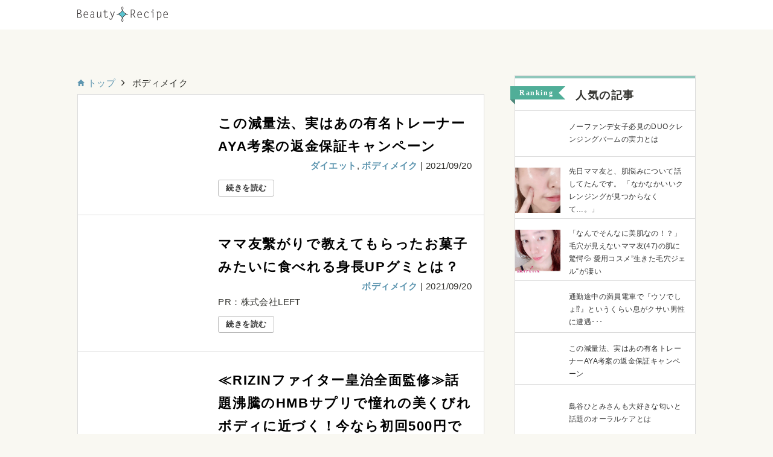

--- FILE ---
content_type: text/html; charset=UTF-8
request_url: https://beauty-recipe.jp/category/bodymake/
body_size: 3678
content:
<!DOCTYPE html>
<html lang="ja">
<head>
	<meta charset="UTF-8">
	
		<title> &raquo; ボディメイク | beauty recipe</title>
		<link rel="shortcut icon" href="https://beauty-recipe.jp/cms/wp-content/themes/beautyrecipe/favicon.ico" type="image/vnd.microsoft.icon">
	<link rel="icon" href="https://beauty-recipe.jp/cms/wp-content/themes/beautyrecipe/favicon.ico" type="image/vnd.microsoft.icon">
	<meta name="keywords" content="">
	<meta name="description" content="">
	<meta name="viewport" content="width=device-width, initial-scale=1">
	<link rel='dns-prefetch' href='//s.w.org' />
<link rel='stylesheet' id='wp-block-library-css'  href='https://beauty-recipe.jp/cms/wp-includes/css/dist/block-library/style.min.css?ver=5.5.17' type='text/css' media='all' />
<link rel='stylesheet' id='contact-form-7-css'  href='https://beauty-recipe.jp/cms/wp-content/plugins/contact-form-7/includes/css/styles.css?ver=5.3' type='text/css' media='all' />
<link rel='stylesheet' id='wordpress-popular-posts-css-css'  href='https://beauty-recipe.jp/cms/wp-content/plugins/wordpress-popular-posts/assets/css/wpp.css?ver=5.2.4' type='text/css' media='all' />
<link rel='stylesheet' id='css-css'  href='https://beauty-recipe.jp/cms/wp-content/themes/beautyrecipe/style.css?ver=1.10.3' type='text/css' media='all' />
<script type='text/javascript' src='https://beauty-recipe.jp/cms/wp-content/themes/beautyrecipe/common/js/jquery-2.0.3.min.js?ver=1.0.0' id='jquery-js'></script>
<script type='application/json' id='wpp-json'>
{"sampling_active":0,"sampling_rate":100,"ajax_url":"https:\/\/beauty-recipe.jp\/wp-json\/wordpress-popular-posts\/v1\/popular-posts","ID":0,"token":"735120e6ef","lang":0,"debug":0}
</script>
<script type='text/javascript' src='https://beauty-recipe.jp/cms/wp-content/plugins/wordpress-popular-posts/assets/js/wpp.min.js?ver=5.2.4' id='wpp-js-js'></script>
<script type='text/javascript' src='https://beauty-recipe.jp/cms/wp-content/themes/beautyrecipe/common/js/app.js?ver=20180930' id='app-js'></script>
<link rel="https://api.w.org/" href="https://beauty-recipe.jp/wp-json/" /><link rel="alternate" type="application/json" href="https://beauty-recipe.jp/wp-json/wp/v2/categories/6" /><link rel="wlwmanifest" type="application/wlwmanifest+xml" href="https://beauty-recipe.jp/cms/wp-includes/wlwmanifest.xml" /> 
</head>
<body>
	<div id="preloader">
		<div id="spinner"></div>
	</div>
		<div id="wrap">
			<header id="header" class="">
			<div class="container">
				<h1><a href="https://beauty-recipe.jp"><img src="https://beauty-recipe.jp/cms/wp-content/themes/beautyrecipe/common/img/logo.png" alt="beauty recipe" width="150"></a></h1>
			</div>
					</header>
			<div id="contents">
	
	<div class="container">
		<main role="main">
			<div id="breadcrumbs">
				<ol>
					<li><a href="https://beauty-recipe.jp"><i class="ion-android-home"></i> トップ</a></li>
					<li>ボディメイク</li>
				</ol>
			</div>

			<div class="post_list mb40">
								<article class="post_list_item">
					<div class="thumb"><a href="https://beauty-recipe.jp/2021/09/20/1289/" style="background-image:url(https://yakudachi-life.info/wp-content/uploads/2019/09/7e07861d5663b04b2512cde46e959e3c.png);"></a></div>
					<div class="txt">
						<h2><a href="https://beauty-recipe.jp/2021/09/20/1289/">この減量法、実はあの有名トレーナーAYA考案の返金保証キャンペーン</a></h2>
						<div class="post_meta">
							<ul class="cats">
														<li><a href="https://beauty-recipe.jp/category/diet/">ダイエット</a></li>
														<li><a href="https://beauty-recipe.jp/category/bodymake/">ボディメイク</a></li>
							 | 
							<time>2021/09/20</time>
						</div>
						<p class="note mb10"></p>
						<p><a href="https://beauty-recipe.jp/2021/09/20/1289/" class="readmore">続きを読む</a></p>
					</div>
				</article>
								<article class="post_list_item">
					<div class="thumb"><a href="https://beauty-recipe.jp/2021/09/20/1273/" style="background-image:url(https://yakudachi-life.info/wp-content/uploads/2020/02/1.gif);"></a></div>
					<div class="txt">
						<h2><a href="https://beauty-recipe.jp/2021/09/20/1273/">ママ友繫がりで教えてもらったお菓子みたいに食べれる身長UPグミとは？</a></h2>
						<div class="post_meta">
							<ul class="cats">
														<li><a href="https://beauty-recipe.jp/category/bodymake/">ボディメイク</a></li>
							 | 
							<time>2021/09/20</time>
						</div>
						<p class="note mb10">PR：株式会社LEFT</p>
						<p><a href="https://beauty-recipe.jp/2021/09/20/1273/" class="readmore">続きを読む</a></p>
					</div>
				</article>
								<article class="post_list_item">
					<div class="thumb"><a href="https://beauty-recipe.jp/2021/09/20/%e2%89%aarizin%e3%83%95%e3%82%a1%e3%82%a4%e3%82%bf%e3%83%bc%e7%9a%87%e6%b2%bb%e5%85%a8%e9%9d%a2%e7%9b%a3%e4%bf%ae%e2%89%ab%e8%a9%b1%e9%a1%8c%e6%b2%b8%e9%a8%b0%e3%81%aehmb%e3%82%b5%e3%83%97%e3%83%aa/" style="background-image:url(https://biura.work/wp/wp-content/uploads/2021/08/%E7%BE%8E%E3%81%8F%E3%81%B3%E3%82%8CBODY%E3%81%AE%E3%83%92%E3%83%9F%E3%83%84%E3%81%A8%E3%81%AF%E2%80%A6.gif);"></a></div>
					<div class="txt">
						<h2><a href="https://beauty-recipe.jp/2021/09/20/%e2%89%aarizin%e3%83%95%e3%82%a1%e3%82%a4%e3%82%bf%e3%83%bc%e7%9a%87%e6%b2%bb%e5%85%a8%e9%9d%a2%e7%9b%a3%e4%bf%ae%e2%89%ab%e8%a9%b1%e9%a1%8c%e6%b2%b8%e9%a8%b0%e3%81%aehmb%e3%82%b5%e3%83%97%e3%83%aa/">≪RIZINファイター皇治全面監修≫話題沸騰のHMBサプリで憧れの美くびれボディに近づく！今なら初回500円でGetできるチャンス！</a></h2>
						<div class="post_meta">
							<ul class="cats">
														<li><a href="https://beauty-recipe.jp/category/bodymake/">ボディメイク</a></li>
							 | 
							<time>2021/09/20</time>
						</div>
						<p class="note mb10">

</p>
						<p><a href="https://beauty-recipe.jp/2021/09/20/%e2%89%aarizin%e3%83%95%e3%82%a1%e3%82%a4%e3%82%bf%e3%83%bc%e7%9a%87%e6%b2%bb%e5%85%a8%e9%9d%a2%e7%9b%a3%e4%bf%ae%e2%89%ab%e8%a9%b1%e9%a1%8c%e6%b2%b8%e9%a8%b0%e3%81%aehmb%e3%82%b5%e3%83%97%e3%83%aa/" class="readmore">続きを読む</a></p>
					</div>
				</article>
								
			</div>
		</main>
		<aside id="sidebar">
	<div class="widget mb40">
		<h3 class="widget_title"><span class="label">Ranking</span>人気の記事</h3>
		<ul class="widget_list">
			
<!-- WordPress Popular Posts -->

<ul class="wpp-list">
<li><a href="https://beauty-recipe.jp/2021/09/20/1266/"><div class="thumb"><div class="aspect" style="background-image:url(https://yakudachi-life.info/wp-content/uploads/2020/04/G85m0xPgxG7yCrBb7ZjT1587028736-1587028758.gif);"></div></div><div class="txt">ノーファンデ女子必見のDUOクレンジングバームの実力とは</div></a></li><li><a href="https://beauty-recipe.jp/2021/09/20/1255/"><div class="thumb"><div class="aspect" style="background-image:url(https://beauty-recipe.jp/cms/wp-content/uploads/2019/05/8008024oujlhoudmoez.gif);"></div></div><div class="txt">先日ママ友と、肌悩みについて話してたんです。  「なかなかいいクレンジングが見つからなくて…。」</div></a></li><li><a href="https://beauty-recipe.jp/2021/09/20/1137/"><div class="thumb"><div class="aspect" style="background-image:url(https://shinewomens.work/wp/wp-content/uploads/2021/08/1023.jpg);"></div></div><div class="txt">「なんでそんなに美肌なの！？」 毛穴が見えないママ友(47)の肌に驚愕💦 愛用コスメ”生きた毛穴ジェル“が凄い</div></a></li><li><a href="https://beauty-recipe.jp/2021/09/20/%e9%80%9a%e5%8b%a4%e9%80%94%e4%b8%ad%e3%81%ae%e6%ba%80%e5%93%a1%e9%9b%bb%e8%bb%8a%e3%81%a7%e3%80%8e%e3%82%a6%e3%82%bd%e3%81%a7%e3%81%97%e3%82%87%e2%81%89%e3%80%8f%e3%81%a8%e3%81%84%e3%81%86%e3%81%8f/"><div class="thumb"><div class="aspect" style="background-image:url(https://about-time.net/wp-content/uploads/2019/12/35d5e834eb51359aeb0525693b20f152.gif);"></div></div><div class="txt">通勤途中の満員電車で『ウソでしょ⁉』というくらい息がクサい男性に遭遇･･･</div></a></li><li><a href="https://beauty-recipe.jp/2021/09/20/1289/"><div class="thumb"><div class="aspect" style="background-image:url(https://yakudachi-life.info/wp-content/uploads/2019/09/7e07861d5663b04b2512cde46e959e3c.png);"></div></div><div class="txt">この減量法、実はあの有名トレーナーAYA考案の返金保証キャンペーン</div></a></li><li><a href="https://beauty-recipe.jp/2021/09/20/1286/"><div class="thumb"><div class="aspect" style="background-image:url(https://yakudachi-life.info/wp-content/uploads/2021/09/b5d502bd5e53d0a85e89210294a8a3d3.png);"></div></div><div class="txt">島谷ひとみさんも大好きな匂いと話題のオーラルケアとは</div></a></li><li><a href="https://beauty-recipe.jp/2021/09/20/%e3%80%8c%e5%a4%ab%e3%81%ae%e6%81%af%e3%81%8c%e3%82%af%e3%82%b5%e3%81%99%e3%81%8e%e3%82%8b%e3%80%8d%e3%83%8d%e3%82%bf%e3%81%a7%e5%a5%b3%e5%ad%90%e4%bc%9a%e3%81%af%e3%81%a8%e3%81%ab%e3%81%8b%e3%81%8f/"><div class="thumb"><div class="aspect" style="background-image:url(https://the-notebook.net/wp-content/uploads/2019/11/338f89298a38411b0830d27e17ffaa3d.jpg);"></div></div><div class="txt">「夫の息がクサすぎる」ネタで女子会はとにかく大盛り上がり。</div></a></li><li><a href="https://beauty-recipe.jp/2021/09/20/1277/"><div class="thumb"><div class="aspect" style="background-image:url(https://yakudachi-life.info/wp-content/uploads/2019/11/04_ba_1031.gif);"></div></div><div class="txt">たるみに効く！？と話題のカナデルオールイワンとは</div></a></li><li><a href="https://beauty-recipe.jp/2021/09/20/1281/"><div class="thumb"><div class="aspect" style="background-image:url(https://shinewomens.work/wp/wp-content/uploads/2021/08/f271ff086d905a0f7ec9b101ee673c54c26cc59dbafef9f7ad043686d7efea0f.jpg);"></div></div><div class="txt">クレンジングでお悩みの方必見のリアラスターが超使える♪</div></a></li><li><a href="https://beauty-recipe.jp/2021/09/20/%e2%89%aarizin%e3%83%95%e3%82%a1%e3%82%a4%e3%82%bf%e3%83%bc%e7%9a%87%e6%b2%bb%e5%85%a8%e9%9d%a2%e7%9b%a3%e4%bf%ae%e2%89%ab%e8%a9%b1%e9%a1%8c%e6%b2%b8%e9%a8%b0%e3%81%aehmb%e3%82%b5%e3%83%97%e3%83%aa/"><div class="thumb"><div class="aspect" style="background-image:url(https://biura.work/wp/wp-content/uploads/2021/08/%E7%BE%8E%E3%81%8F%E3%81%B3%E3%82%8CBODY%E3%81%AE%E3%83%92%E3%83%9F%E3%83%84%E3%81%A8%E3%81%AF%E2%80%A6.gif);"></div></div><div class="txt">≪RIZINファイター皇治全面監修≫話題沸騰のHMBサプリで憧れの美くびれボディに近づく！今なら初回500円でGetできるチャンス！</div></a></li>
</ul>
		</ul>
	</div>

	
	
	<div class="widget mb40">
		<h3 class="widget_title"><span class="label">Latest</span>新着記事</h3>
		<ul class="widget_list">
						<li>
				<a href="https://beauty-recipe.jp/2021/09/20/1137/">
					<div class="thumb"><div class="aspect" style="background-image:url(https://shinewomens.work/wp/wp-content/uploads/2021/08/1023.jpg);"></div></div>
					<div class="txt">「なんでそんなに美肌なの！？」 毛穴が見えないママ友(47)の肌に驚愕💦 愛用コスメ”生きた毛穴ジェル“が凄い</div>
				</a>
			</li>
						<li>
				<a href="https://beauty-recipe.jp/2021/09/20/1289/">
					<div class="thumb"><div class="aspect" style="background-image:url(https://yakudachi-life.info/wp-content/uploads/2019/09/7e07861d5663b04b2512cde46e959e3c.png);"></div></div>
					<div class="txt">この減量法、実はあの有名トレーナーAYA考案の返金保証キャンペーン</div>
				</a>
			</li>
						<li>
				<a href="https://beauty-recipe.jp/2021/09/20/1286/">
					<div class="thumb"><div class="aspect" style="background-image:url(https://yakudachi-life.info/wp-content/uploads/2021/09/b5d502bd5e53d0a85e89210294a8a3d3.png);"></div></div>
					<div class="txt">島谷ひとみさんも大好きな匂いと話題のオーラルケアとは</div>
				</a>
			</li>
						<li>
				<a href="https://beauty-recipe.jp/2021/09/20/1281/">
					<div class="thumb"><div class="aspect" style="background-image:url(https://shinewomens.work/wp/wp-content/uploads/2021/08/f271ff086d905a0f7ec9b101ee673c54c26cc59dbafef9f7ad043686d7efea0f.jpg);"></div></div>
					<div class="txt">クレンジングでお悩みの方必見のリアラスターが超使える♪</div>
				</a>
			</li>
						<li>
				<a href="https://beauty-recipe.jp/2021/09/20/1277/">
					<div class="thumb"><div class="aspect" style="background-image:url(https://yakudachi-life.info/wp-content/uploads/2019/11/04_ba_1031.gif);"></div></div>
					<div class="txt">たるみに効く！？と話題のカナデルオールイワンとは</div>
				</a>
			</li>
						<li>
				<a href="https://beauty-recipe.jp/2021/09/20/1273/">
					<div class="thumb"><div class="aspect" style="background-image:url(https://yakudachi-life.info/wp-content/uploads/2020/02/1.gif);"></div></div>
					<div class="txt">ママ友繫がりで教えてもらったお菓子みたいに食べれる身長UPグミとは？</div>
				</a>
			</li>
					</ul>
	</div>
</aside>	</div>
</div>
		<footer id="footer">
			<div class="container">
				<p><a href="https://beauty-recipe.jp/company">運営者情報</a> | <a href="https://beauty-recipe.jp/contact">お問い合わせ</a></p>
				<p><small>© 2018 beauty-recipe.jp</small></p>
			</div>
		</footer>
		<script type="text/javascript">
			App.STATUS.issp = false;
		</script>
		<script type='text/javascript' id='contact-form-7-js-extra'>
/* <![CDATA[ */
var wpcf7 = {"apiSettings":{"root":"https:\/\/beauty-recipe.jp\/wp-json\/contact-form-7\/v1","namespace":"contact-form-7\/v1"}};
/* ]]> */
</script>
<script type='text/javascript' src='https://beauty-recipe.jp/cms/wp-content/plugins/contact-form-7/includes/js/scripts.js?ver=5.3' id='contact-form-7-js'></script>
<script type='text/javascript' src='https://beauty-recipe.jp/cms/wp-includes/js/wp-embed.min.js?ver=5.5.17' id='wp-embed-js'></script>
	</div>
	<a href="" class="backtop"><i class="ion-chevron-up"></i></a>
</body>
</html>

--- FILE ---
content_type: text/css
request_url: https://beauty-recipe.jp/cms/wp-content/themes/beautyrecipe/style.css?ver=1.10.3
body_size: 14350
content:
@charset "UTF-8";
/*
Theme Name: beauty recipe
Version: 0.1
*/
/*!
  Ionicons, v2.0.0
  Created by Ben Sperry for the Ionic Framework, http://ionicons.com/
  https://twitter.com/benjsperry  https://twitter.com/ionicframework
  MIT License: https://github.com/driftyco/ionicons

  Android-style icons originally built by Google窶冱
  Material Design Icons: https://github.com/google/material-design-icons
  used under CC BY http://creativecommons.org/licenses/by/4.0/
  Modified icons to fit ionicon窶冱 grid from original.
*/
@font-face { font-family: "Ionicons"; src: url("common/fonts/ionicons.eot?v=2.0.0"); src: url("common/fonts/ionicons.eot?v=2.0.0#iefix") format("embedded-opentype"), url("common/fonts/ionicons.ttf?v=2.0.0") format("truetype"), url("common/fonts/ionicons.woff?v=2.0.0") format("woff"), url("common/fonts/ionicons.svg?v=2.0.0#Ionicons") format("svg"); font-weight: normal; font-style: normal; }
.ion, .ionicons, .ion-alert:before, .ion-alert-circled:before, .ion-android-add:before, .ion-android-add-circle:before, .ion-android-alarm-clock:before, .ion-android-alert:before, .ion-android-apps:before, .ion-android-archive:before, .ion-android-arrow-back:before, .ion-android-arrow-down:before, .ion-android-arrow-dropdown:before, .ion-android-arrow-dropdown-circle:before, .ion-android-arrow-dropleft:before, .ion-android-arrow-dropleft-circle:before, .ion-android-arrow-dropright:before, .ion-android-arrow-dropright-circle:before, .ion-android-arrow-dropup:before, .ion-android-arrow-dropup-circle:before, .ion-android-arrow-forward:before, .ion-android-arrow-up:before, .ion-android-attach:before, .ion-android-bar:before, .ion-android-bicycle:before, .ion-android-boat:before, .ion-android-bookmark:before, .ion-android-bulb:before, .ion-android-bus:before, .ion-android-calendar:before, .ion-android-call:before, .ion-android-camera:before, .ion-android-cancel:before, .ion-android-car:before, .ion-android-cart:before, .ion-android-chat:before, .ion-android-checkbox:before, .ion-android-checkbox-blank:before, .ion-android-checkbox-outline:before, .ion-android-checkbox-outline-blank:before, .ion-android-checkmark-circle:before, .ion-android-clipboard:before, .ion-android-close:before, .ion-android-cloud:before, .ion-android-cloud-circle:before, .ion-android-cloud-done:before, .ion-android-cloud-outline:before, .ion-android-color-palette:before, .ion-android-compass:before, .ion-android-contact:before, .ion-android-contacts:before, .ion-android-contract:before, .ion-android-create:before, .ion-android-delete:before, .ion-android-desktop:before, .ion-android-document:before, .ion-android-done:before, .ion-android-done-all:before, .ion-android-download:before, .ion-android-drafts:before, .ion-android-exit:before, .ion-android-expand:before, .ion-android-favorite:before, .ion-android-favorite-outline:before, .ion-android-film:before, .ion-android-folder:before, .ion-android-folder-open:before, .ion-android-funnel:before, .ion-android-globe:before, .ion-android-hand:before, .ion-android-hangout:before, .ion-android-happy:before, .ion-android-home:before, .ion-android-image:before, .ion-android-laptop:before, .ion-android-list:before, .ion-android-locate:before, .ion-android-lock:before, .ion-android-mail:before, .ion-android-map:before, .ion-android-menu:before, .ion-android-microphone:before, .ion-android-microphone-off:before, .ion-android-more-horizontal:before, .ion-android-more-vertical:before, .ion-android-navigate:before, .ion-android-notifications:before, .ion-android-notifications-none:before, .ion-android-notifications-off:before, .ion-android-open:before, .ion-android-options:before, .ion-android-people:before, .ion-android-person:before, .ion-android-person-add:before, .ion-android-phone-landscape:before, .ion-android-phone-portrait:before, .ion-android-pin:before, .ion-android-plane:before, .ion-android-playstore:before, .ion-android-print:before, .ion-android-radio-button-off:before, .ion-android-radio-button-on:before, .ion-android-refresh:before, .ion-android-remove:before, .ion-android-remove-circle:before, .ion-android-restaurant:before, .ion-android-sad:before, .ion-android-search:before, .ion-android-send:before, .ion-android-settings:before, .ion-android-share:before, .ion-android-share-alt:before, .ion-android-star:before, .ion-android-star-half:before, .ion-android-star-outline:before, .ion-android-stopwatch:before, .ion-android-subway:before, .ion-android-sunny:before, .ion-android-sync:before, .ion-android-textsms:before, .ion-android-time:before, .ion-android-train:before, .ion-android-unlock:before, .ion-android-upload:before, .ion-android-volume-down:before, .ion-android-volume-mute:before, .ion-android-volume-off:before, .ion-android-volume-up:before, .ion-android-walk:before, .ion-android-warning:before, .ion-android-watch:before, .ion-android-wifi:before, .ion-aperture:before, .ion-archive:before, .ion-arrow-down-a:before, .ion-arrow-down-b:before, .ion-arrow-down-c:before, .ion-arrow-expand:before, .ion-arrow-graph-down-left:before, .ion-arrow-graph-down-right:before, .ion-arrow-graph-up-left:before, .ion-arrow-graph-up-right:before, .ion-arrow-left-a:before, .ion-arrow-left-b:before, .ion-arrow-left-c:before, .ion-arrow-move:before, .ion-arrow-resize:before, .ion-arrow-return-left:before, .ion-arrow-return-right:before, .ion-arrow-right-a:before, .ion-arrow-right-b:before, .ion-arrow-right-c:before, .ion-arrow-shrink:before, .ion-arrow-swap:before, .ion-arrow-up-a:before, .ion-arrow-up-b:before, .ion-arrow-up-c:before, .ion-asterisk:before, .ion-at:before, .ion-backspace:before, .ion-backspace-outline:before, .ion-bag:before, .ion-battery-charging:before, .ion-battery-empty:before, .ion-battery-full:before, .ion-battery-half:before, .ion-battery-low:before, .ion-beaker:before, .ion-beer:before, .ion-bluetooth:before, .ion-bonfire:before, .ion-bookmark:before, .ion-bowtie:before, .ion-briefcase:before, .ion-bug:before, .ion-calculator:before, .ion-calendar:before, .ion-camera:before, .ion-card:before, .ion-cash:before, .ion-chatbox:before, .ion-chatbox-working:before, .ion-chatboxes:before, .ion-chatbubble:before, .ion-chatbubble-working:before, .ion-chatbubbles:before, .ion-checkmark:before, .ion-checkmark-circled:before, .ion-checkmark-round:before, .ion-chevron-down:before, .ion-chevron-left:before, .ion-chevron-right:before, .ion-chevron-up:before, .ion-clipboard:before, .ion-clock:before, .ion-close:before, .ion-close-circled:before, .ion-close-round:before, .ion-closed-captioning:before, .ion-cloud:before, .ion-code:before, .ion-code-download:before, .ion-code-working:before, .ion-coffee:before, .ion-compass:before, .ion-compose:before, .ion-connection-bars:before, .ion-contrast:before, .ion-crop:before, .ion-cube:before, .ion-disc:before, .ion-document:before, .ion-document-text:before, .ion-drag:before, .ion-earth:before, .ion-easel:before, .ion-edit:before, .ion-egg:before, .ion-eject:before, .ion-email:before, .ion-email-unread:before, .ion-erlenmeyer-flask:before, .ion-erlenmeyer-flask-bubbles:before, .ion-eye:before, .ion-eye-disabled:before, .ion-female:before, .ion-filing:before, .ion-film-marker:before, .ion-fireball:before, .ion-flag:before, .ion-flame:before, .ion-flash:before, .ion-flash-off:before, .ion-folder:before, .ion-fork:before, .ion-fork-repo:before, .ion-forward:before, .ion-funnel:before, .ion-gear-a:before, .ion-gear-b:before, .ion-grid:before, .ion-hammer:before, .ion-happy:before, .ion-happy-outline:before, .ion-headphone:before, .ion-heart:before, .ion-heart-broken:before, .ion-help:before, .ion-help-buoy:before, .ion-help-circled:before, .ion-home:before, .ion-icecream:before, .ion-image:before, .ion-images:before, .ion-information:before, .ion-information-circled:before, .ion-ionic:before, .ion-ios-alarm:before, .ion-ios-alarm-outline:before, .ion-ios-albums:before, .ion-ios-albums-outline:before, .ion-ios-americanfootball:before, .ion-ios-americanfootball-outline:before, .ion-ios-analytics:before, .ion-ios-analytics-outline:before, .ion-ios-arrow-back:before, .ion-ios-arrow-down:before, .ion-ios-arrow-forward:before, .ion-ios-arrow-left:before, .ion-ios-arrow-right:before, .ion-ios-arrow-thin-down:before, .ion-ios-arrow-thin-left:before, .ion-ios-arrow-thin-right:before, .ion-ios-arrow-thin-up:before, .ion-ios-arrow-up:before, .ion-ios-at:before, .ion-ios-at-outline:before, .ion-ios-barcode:before, .ion-ios-barcode-outline:before, .ion-ios-baseball:before, .ion-ios-baseball-outline:before, .ion-ios-basketball:before, .ion-ios-basketball-outline:before, .ion-ios-bell:before, .ion-ios-bell-outline:before, .ion-ios-body:before, .ion-ios-body-outline:before, .ion-ios-bolt:before, .ion-ios-bolt-outline:before, .ion-ios-book:before, .ion-ios-book-outline:before, .ion-ios-bookmarks:before, .ion-ios-bookmarks-outline:before, .ion-ios-box:before, .ion-ios-box-outline:before, .ion-ios-briefcase:before, .ion-ios-briefcase-outline:before, .ion-ios-browsers:before, .ion-ios-browsers-outline:before, .ion-ios-calculator:before, .ion-ios-calculator-outline:before, .ion-ios-calendar:before, .ion-ios-calendar-outline:before, .ion-ios-camera:before, .ion-ios-camera-outline:before, .ion-ios-cart:before, .ion-ios-cart-outline:before, .ion-ios-chatboxes:before, .ion-ios-chatboxes-outline:before, .ion-ios-chatbubble:before, .ion-ios-chatbubble-outline:before, .ion-ios-checkmark:before, .ion-ios-checkmark-empty:before, .ion-ios-checkmark-outline:before, .ion-ios-circle-filled:before, .ion-ios-circle-outline:before, .ion-ios-clock:before, .ion-ios-clock-outline:before, .ion-ios-close:before, .ion-ios-close-empty:before, .ion-ios-close-outline:before, .ion-ios-cloud:before, .ion-ios-cloud-download:before, .ion-ios-cloud-download-outline:before, .ion-ios-cloud-outline:before, .ion-ios-cloud-upload:before, .ion-ios-cloud-upload-outline:before, .ion-ios-cloudy:before, .ion-ios-cloudy-night:before, .ion-ios-cloudy-night-outline:before, .ion-ios-cloudy-outline:before, .ion-ios-cog:before, .ion-ios-cog-outline:before, .ion-ios-color-filter:before, .ion-ios-color-filter-outline:before, .ion-ios-color-wand:before, .ion-ios-color-wand-outline:before, .ion-ios-compose:before, .ion-ios-compose-outline:before, .ion-ios-contact:before, .ion-ios-contact-outline:before, .ion-ios-copy:before, .ion-ios-copy-outline:before, .ion-ios-crop:before, .ion-ios-crop-strong:before, .ion-ios-download:before, .ion-ios-download-outline:before, .ion-ios-drag:before, .ion-ios-email:before, .ion-ios-email-outline:before, .ion-ios-eye:before, .ion-ios-eye-outline:before, .ion-ios-fastforward:before, .ion-ios-fastforward-outline:before, .ion-ios-filing:before, .ion-ios-filing-outline:before, .ion-ios-film:before, .ion-ios-film-outline:before, .ion-ios-flag:before, .ion-ios-flag-outline:before, .ion-ios-flame:before, .ion-ios-flame-outline:before, .ion-ios-flask:before, .ion-ios-flask-outline:before, .ion-ios-flower:before, .ion-ios-flower-outline:before, .ion-ios-folder:before, .ion-ios-folder-outline:before, .ion-ios-football:before, .ion-ios-football-outline:before, .ion-ios-game-controller-a:before, .ion-ios-game-controller-a-outline:before, .ion-ios-game-controller-b:before, .ion-ios-game-controller-b-outline:before, .ion-ios-gear:before, .ion-ios-gear-outline:before, .ion-ios-glasses:before, .ion-ios-glasses-outline:before, .ion-ios-grid-view:before, .ion-ios-grid-view-outline:before, .ion-ios-heart:before, .ion-ios-heart-outline:before, .ion-ios-help:before, .ion-ios-help-empty:before, .ion-ios-help-outline:before, .ion-ios-home:before, .ion-ios-home-outline:before, .ion-ios-infinite:before, .ion-ios-infinite-outline:before, .ion-ios-information:before, .ion-ios-information-empty:before, .ion-ios-information-outline:before, .ion-ios-ionic-outline:before, .ion-ios-keypad:before, .ion-ios-keypad-outline:before, .ion-ios-lightbulb:before, .ion-ios-lightbulb-outline:before, .ion-ios-list:before, .ion-ios-list-outline:before, .ion-ios-location:before, .ion-ios-location-outline:before, .ion-ios-locked:before, .ion-ios-locked-outline:before, .ion-ios-loop:before, .ion-ios-loop-strong:before, .ion-ios-medical:before, .ion-ios-medical-outline:before, .ion-ios-medkit:before, .ion-ios-medkit-outline:before, .ion-ios-mic:before, .ion-ios-mic-off:before, .ion-ios-mic-outline:before, .ion-ios-minus:before, .ion-ios-minus-empty:before, .ion-ios-minus-outline:before, .ion-ios-monitor:before, .ion-ios-monitor-outline:before, .ion-ios-moon:before, .ion-ios-moon-outline:before, .ion-ios-more:before, .ion-ios-more-outline:before, .ion-ios-musical-note:before, .ion-ios-musical-notes:before, .ion-ios-navigate:before, .ion-ios-navigate-outline:before, .ion-ios-nutrition:before, .ion-ios-nutrition-outline:before, .ion-ios-paper:before, .ion-ios-paper-outline:before, .ion-ios-paperplane:before, .ion-ios-paperplane-outline:before, .ion-ios-partlysunny:before, .ion-ios-partlysunny-outline:before, .ion-ios-pause:before, .ion-ios-pause-outline:before, .ion-ios-paw:before, .ion-ios-paw-outline:before, .ion-ios-people:before, .ion-ios-people-outline:before, .ion-ios-person:before, .ion-ios-person-outline:before, .ion-ios-personadd:before, .ion-ios-personadd-outline:before, .ion-ios-photos:before, .ion-ios-photos-outline:before, .ion-ios-pie:before, .ion-ios-pie-outline:before, .ion-ios-pint:before, .ion-ios-pint-outline:before, .ion-ios-play:before, .ion-ios-play-outline:before, .ion-ios-plus:before, .ion-ios-plus-empty:before, .ion-ios-plus-outline:before, .ion-ios-pricetag:before, .ion-ios-pricetag-outline:before, .ion-ios-pricetags:before, .ion-ios-pricetags-outline:before, .ion-ios-printer:before, .ion-ios-printer-outline:before, .ion-ios-pulse:before, .ion-ios-pulse-strong:before, .ion-ios-rainy:before, .ion-ios-rainy-outline:before, .ion-ios-recording:before, .ion-ios-recording-outline:before, .ion-ios-redo:before, .ion-ios-redo-outline:before, .ion-ios-refresh:before, .ion-ios-refresh-empty:before, .ion-ios-refresh-outline:before, .ion-ios-reload:before, .ion-ios-reverse-camera:before, .ion-ios-reverse-camera-outline:before, .ion-ios-rewind:before, .ion-ios-rewind-outline:before, .ion-ios-rose:before, .ion-ios-rose-outline:before, .ion-ios-search:before, .ion-ios-search-strong:before, .ion-ios-settings:before, .ion-ios-settings-strong:before, .ion-ios-shuffle:before, .ion-ios-shuffle-strong:before, .ion-ios-skipbackward:before, .ion-ios-skipbackward-outline:before, .ion-ios-skipforward:before, .ion-ios-skipforward-outline:before, .ion-ios-snowy:before, .ion-ios-speedometer:before, .ion-ios-speedometer-outline:before, .ion-ios-star:before, .ion-ios-star-half:before, .ion-ios-star-outline:before, .ion-ios-stopwatch:before, .ion-ios-stopwatch-outline:before, .ion-ios-sunny:before, .ion-ios-sunny-outline:before, .ion-ios-telephone:before, .ion-ios-telephone-outline:before, .ion-ios-tennisball:before, .ion-ios-tennisball-outline:before, .ion-ios-thunderstorm:before, .ion-ios-thunderstorm-outline:before, .ion-ios-time:before, .ion-ios-time-outline:before, .ion-ios-timer:before, .ion-ios-timer-outline:before, .ion-ios-toggle:before, .ion-ios-toggle-outline:before, .ion-ios-trash:before, .ion-ios-trash-outline:before, .ion-ios-undo:before, .ion-ios-undo-outline:before, .ion-ios-unlocked:before, .ion-ios-unlocked-outline:before, .ion-ios-upload:before, .ion-ios-upload-outline:before, .ion-ios-videocam:before, .ion-ios-videocam-outline:before, .ion-ios-volume-high:before, .ion-ios-volume-low:before, .ion-ios-wineglass:before, .ion-ios-wineglass-outline:before, .ion-ios-world:before, .ion-ios-world-outline:before, .ion-ipad:before, .ion-iphone:before, .ion-ipod:before, .ion-jet:before, .ion-key:before, .ion-knife:before, .ion-laptop:before, .ion-leaf:before, .ion-levels:before, .ion-lightbulb:before, .ion-link:before, .ion-load-a:before, .ion-load-b:before, .ion-load-c:before, .ion-load-d:before, .ion-location:before, .ion-lock-combination:before, .ion-locked:before, .ion-log-in:before, .ion-log-out:before, .ion-loop:before, .ion-magnet:before, .ion-male:before, .ion-man:before, .ion-map:before, .ion-medkit:before, .ion-merge:before, .ion-mic-a:before, .ion-mic-b:before, .ion-mic-c:before, .ion-minus:before, .ion-minus-circled:before, .ion-minus-round:before, .ion-model-s:before, .ion-monitor:before, .ion-more:before, .ion-mouse:before, .ion-music-note:before, .ion-navicon:before, .ion-navicon-round:before, .ion-navigate:before, .ion-network:before, .ion-no-smoking:before, .ion-nuclear:before, .ion-outlet:before, .ion-paintbrush:before, .ion-paintbucket:before, .ion-paper-airplane:before, .ion-paperclip:before, .ion-pause:before, .ion-person:before, .ion-person-add:before, .ion-person-stalker:before, .ion-pie-graph:before, .ion-pin:before, .ion-pinpoint:before, .ion-pizza:before, .ion-plane:before, .ion-planet:before, .ion-play:before, .ion-playstation:before, .ion-plus:before, .ion-plus-circled:before, .ion-plus-round:before, .ion-podium:before, .ion-pound:before, .ion-power:before, .ion-pricetag:before, .ion-pricetags:before, .ion-printer:before, .ion-pull-request:before, .ion-qr-scanner:before, .ion-quote:before, .ion-radio-waves:before, .ion-record:before, .ion-refresh:before, .ion-reply:before, .ion-reply-all:before, .ion-ribbon-a:before, .ion-ribbon-b:before, .ion-sad:before, .ion-sad-outline:before, .ion-scissors:before, .ion-search:before, .ion-settings:before, .ion-share:before, .ion-shuffle:before, .ion-skip-backward:before, .ion-skip-forward:before, .ion-social-android:before, .ion-social-android-outline:before, .ion-social-angular:before, .ion-social-angular-outline:before, .ion-social-apple:before, .ion-social-apple-outline:before, .ion-social-bitcoin:before, .ion-social-bitcoin-outline:before, .ion-social-buffer:before, .ion-social-buffer-outline:before, .ion-social-chrome:before, .ion-social-chrome-outline:before, .ion-social-codepen:before, .ion-social-codepen-outline:before, .ion-social-css3:before, .ion-social-css3-outline:before, .ion-social-designernews:before, .ion-social-designernews-outline:before, .ion-social-dribbble:before, .ion-social-dribbble-outline:before, .ion-social-dropbox:before, .ion-social-dropbox-outline:before, .ion-social-euro:before, .ion-social-euro-outline:before, .ion-social-facebook:before, .ion-social-facebook-outline:before, .ion-social-foursquare:before, .ion-social-foursquare-outline:before, .ion-social-freebsd-devil:before, .ion-social-github:before, .ion-social-github-outline:before, .ion-social-google:before, .ion-social-google-outline:before, .ion-social-googleplus:before, .ion-social-googleplus-outline:before, .ion-social-hackernews:before, .ion-social-hackernews-outline:before, .ion-social-html5:before, .ion-social-html5-outline:before, .ion-social-instagram:before, .ion-social-instagram-outline:before, .ion-social-javascript:before, .ion-social-javascript-outline:before, .ion-social-linkedin:before, .ion-social-linkedin-outline:before, .ion-social-markdown:before, .ion-social-nodejs:before, .ion-social-octocat:before, .ion-social-pinterest:before, .ion-social-pinterest-outline:before, .ion-social-python:before, .ion-social-reddit:before, .ion-social-reddit-outline:before, .ion-social-rss:before, .ion-social-rss-outline:before, .ion-social-sass:before, .ion-social-skype:before, .ion-social-skype-outline:before, .ion-social-snapchat:before, .ion-social-snapchat-outline:before, .ion-social-tumblr:before, .ion-social-tumblr-outline:before, .ion-social-tux:before, .ion-social-twitch:before, .ion-social-twitch-outline:before, .ion-social-twitter:before, .ion-social-twitter-outline:before, .ion-social-usd:before, .ion-social-usd-outline:before, .ion-social-vimeo:before, .ion-social-vimeo-outline:before, .ion-social-whatsapp:before, .ion-social-whatsapp-outline:before, .ion-social-windows:before, .ion-social-windows-outline:before, .ion-social-wordpress:before, .ion-social-wordpress-outline:before, .ion-social-yahoo:before, .ion-social-yahoo-outline:before, .ion-social-yen:before, .ion-social-yen-outline:before, .ion-social-youtube:before, .ion-social-youtube-outline:before, .ion-soup-can:before, .ion-soup-can-outline:before, .ion-speakerphone:before, .ion-speedometer:before, .ion-spoon:before, .ion-star:before, .ion-stats-bars:before, .ion-steam:before, .ion-stop:before, .ion-thermometer:before, .ion-thumbsdown:before, .ion-thumbsup:before, .ion-toggle:before, .ion-toggle-filled:before, .ion-transgender:before, .ion-trash-a:before, .ion-trash-b:before, .ion-trophy:before, .ion-tshirt:before, .ion-tshirt-outline:before, .ion-umbrella:before, .ion-university:before, .ion-unlocked:before, .ion-upload:before, .ion-usb:before, .ion-videocamera:before, .ion-volume-high:before, .ion-volume-low:before, .ion-volume-medium:before, .ion-volume-mute:before, .ion-wand:before, .ion-waterdrop:before, .ion-wifi:before, .ion-wineglass:before, .ion-woman:before, .ion-wrench:before, .ion-xbox:before { display: inline-block; font-family: "Ionicons"; speak: none; font-style: normal; font-weight: normal; font-variant: normal; text-transform: none; text-rendering: auto; line-height: 1; -webkit-font-smoothing: antialiased; -moz-osx-font-smoothing: grayscale; }

.ion-alert:before { content: ""; }

.ion-alert-circled:before { content: ""; }

.ion-android-add:before { content: ""; }

.ion-android-add-circle:before { content: ""; }

.ion-android-alarm-clock:before { content: ""; }

.ion-android-alert:before { content: ""; }

.ion-android-apps:before { content: ""; }

.ion-android-archive:before { content: ""; }

.ion-android-arrow-back:before { content: ""; }

.ion-android-arrow-down:before { content: ""; }

.ion-android-arrow-dropdown:before { content: ""; }

.ion-android-arrow-dropdown-circle:before { content: ""; }

.ion-android-arrow-dropleft:before { content: ""; }

.ion-android-arrow-dropleft-circle:before { content: ""; }

.ion-android-arrow-dropright:before { content: ""; }

.ion-android-arrow-dropright-circle:before { content: ""; }

.ion-android-arrow-dropup:before { content: ""; }

.ion-android-arrow-dropup-circle:before { content: ""; }

.ion-android-arrow-forward:before { content: ""; }

.ion-android-arrow-up:before { content: ""; }

.ion-android-attach:before { content: ""; }

.ion-android-bar:before { content: ""; }

.ion-android-bicycle:before { content: ""; }

.ion-android-boat:before { content: ""; }

.ion-android-bookmark:before { content: ""; }

.ion-android-bulb:before { content: ""; }

.ion-android-bus:before { content: ""; }

.ion-android-calendar:before { content: ""; }

.ion-android-call:before { content: ""; }

.ion-android-camera:before { content: ""; }

.ion-android-cancel:before { content: ""; }

.ion-android-car:before { content: ""; }

.ion-android-cart:before { content: ""; }

.ion-android-chat:before { content: ""; }

.ion-android-checkbox:before { content: ""; }

.ion-android-checkbox-blank:before { content: ""; }

.ion-android-checkbox-outline:before { content: ""; }

.ion-android-checkbox-outline-blank:before { content: ""; }

.ion-android-checkmark-circle:before { content: ""; }

.ion-android-clipboard:before { content: ""; }

.ion-android-close:before { content: ""; }

.ion-android-cloud:before { content: ""; }

.ion-android-cloud-circle:before { content: ""; }

.ion-android-cloud-done:before { content: ""; }

.ion-android-cloud-outline:before { content: ""; }

.ion-android-color-palette:before { content: ""; }

.ion-android-compass:before { content: ""; }

.ion-android-contact:before { content: ""; }

.ion-android-contacts:before { content: ""; }

.ion-android-contract:before { content: ""; }

.ion-android-create:before { content: ""; }

.ion-android-delete:before { content: ""; }

.ion-android-desktop:before { content: ""; }

.ion-android-document:before { content: ""; }

.ion-android-done:before { content: ""; }

.ion-android-done-all:before { content: ""; }

.ion-android-download:before { content: ""; }

.ion-android-drafts:before { content: ""; }

.ion-android-exit:before { content: ""; }

.ion-android-expand:before { content: ""; }

.ion-android-favorite:before { content: ""; }

.ion-android-favorite-outline:before { content: ""; }

.ion-android-film:before { content: ""; }

.ion-android-folder:before { content: ""; }

.ion-android-folder-open:before { content: ""; }

.ion-android-funnel:before { content: ""; }

.ion-android-globe:before { content: ""; }

.ion-android-hand:before { content: ""; }

.ion-android-hangout:before { content: ""; }

.ion-android-happy:before { content: ""; }

.ion-android-home:before { content: ""; }

.ion-android-image:before { content: ""; }

.ion-android-laptop:before { content: ""; }

.ion-android-list:before { content: ""; }

.ion-android-locate:before { content: ""; }

.ion-android-lock:before { content: ""; }

.ion-android-mail:before { content: ""; }

.ion-android-map:before { content: ""; }

.ion-android-menu:before { content: ""; }

.ion-android-microphone:before { content: ""; }

.ion-android-microphone-off:before { content: ""; }

.ion-android-more-horizontal:before { content: ""; }

.ion-android-more-vertical:before { content: ""; }

.ion-android-navigate:before { content: ""; }

.ion-android-notifications:before { content: ""; }

.ion-android-notifications-none:before { content: ""; }

.ion-android-notifications-off:before { content: ""; }

.ion-android-open:before { content: ""; }

.ion-android-options:before { content: ""; }

.ion-android-people:before { content: ""; }

.ion-android-person:before { content: ""; }

.ion-android-person-add:before { content: ""; }

.ion-android-phone-landscape:before { content: ""; }

.ion-android-phone-portrait:before { content: ""; }

.ion-android-pin:before { content: ""; }

.ion-android-plane:before { content: ""; }

.ion-android-playstore:before { content: ""; }

.ion-android-print:before { content: ""; }

.ion-android-radio-button-off:before { content: ""; }

.ion-android-radio-button-on:before { content: ""; }

.ion-android-refresh:before { content: ""; }

.ion-android-remove:before { content: ""; }

.ion-android-remove-circle:before { content: ""; }

.ion-android-restaurant:before { content: ""; }

.ion-android-sad:before { content: ""; }

.ion-android-search:before { content: ""; }

.ion-android-send:before { content: ""; }

.ion-android-settings:before { content: ""; }

.ion-android-share:before { content: ""; }

.ion-android-share-alt:before { content: ""; }

.ion-android-star:before { content: ""; }

.ion-android-star-half:before { content: ""; }

.ion-android-star-outline:before { content: ""; }

.ion-android-stopwatch:before { content: ""; }

.ion-android-subway:before { content: ""; }

.ion-android-sunny:before { content: ""; }

.ion-android-sync:before { content: ""; }

.ion-android-textsms:before { content: ""; }

.ion-android-time:before { content: ""; }

.ion-android-train:before { content: ""; }

.ion-android-unlock:before { content: ""; }

.ion-android-upload:before { content: ""; }

.ion-android-volume-down:before { content: ""; }

.ion-android-volume-mute:before { content: ""; }

.ion-android-volume-off:before { content: ""; }

.ion-android-volume-up:before { content: ""; }

.ion-android-walk:before { content: ""; }

.ion-android-warning:before { content: ""; }

.ion-android-watch:before { content: ""; }

.ion-android-wifi:before { content: ""; }

.ion-aperture:before { content: ""; }

.ion-archive:before { content: ""; }

.ion-arrow-down-a:before { content: ""; }

.ion-arrow-down-b:before { content: ""; }

.ion-arrow-down-c:before { content: ""; }

.ion-arrow-expand:before { content: ""; }

.ion-arrow-graph-down-left:before { content: ""; }

.ion-arrow-graph-down-right:before { content: ""; }

.ion-arrow-graph-up-left:before { content: ""; }

.ion-arrow-graph-up-right:before { content: ""; }

.ion-arrow-left-a:before { content: ""; }

.ion-arrow-left-b:before { content: ""; }

.ion-arrow-left-c:before { content: ""; }

.ion-arrow-move:before { content: ""; }

.ion-arrow-resize:before { content: ""; }

.ion-arrow-return-left:before { content: ""; }

.ion-arrow-return-right:before { content: ""; }

.ion-arrow-right-a:before { content: ""; }

.ion-arrow-right-b:before { content: ""; }

.ion-arrow-right-c:before { content: ""; }

.ion-arrow-shrink:before { content: ""; }

.ion-arrow-swap:before { content: ""; }

.ion-arrow-up-a:before { content: ""; }

.ion-arrow-up-b:before { content: ""; }

.ion-arrow-up-c:before { content: ""; }

.ion-asterisk:before { content: ""; }

.ion-at:before { content: ""; }

.ion-backspace:before { content: ""; }

.ion-backspace-outline:before { content: ""; }

.ion-bag:before { content: ""; }

.ion-battery-charging:before { content: ""; }

.ion-battery-empty:before { content: ""; }

.ion-battery-full:before { content: ""; }

.ion-battery-half:before { content: ""; }

.ion-battery-low:before { content: ""; }

.ion-beaker:before { content: ""; }

.ion-beer:before { content: ""; }

.ion-bluetooth:before { content: ""; }

.ion-bonfire:before { content: ""; }

.ion-bookmark:before { content: ""; }

.ion-bowtie:before { content: ""; }

.ion-briefcase:before { content: ""; }

.ion-bug:before { content: ""; }

.ion-calculator:before { content: ""; }

.ion-calendar:before { content: ""; }

.ion-camera:before { content: ""; }

.ion-card:before { content: ""; }

.ion-cash:before { content: ""; }

.ion-chatbox:before { content: ""; }

.ion-chatbox-working:before { content: ""; }

.ion-chatboxes:before { content: ""; }

.ion-chatbubble:before { content: ""; }

.ion-chatbubble-working:before { content: ""; }

.ion-chatbubbles:before { content: ""; }

.ion-checkmark:before { content: ""; }

.ion-checkmark-circled:before { content: ""; }

.ion-checkmark-round:before { content: ""; }

.ion-chevron-down:before { content: ""; }

.ion-chevron-left:before { content: ""; }

.ion-chevron-right:before { content: ""; }

.ion-chevron-up:before { content: ""; }

.ion-clipboard:before { content: ""; }

.ion-clock:before { content: ""; }

.ion-close:before { content: ""; }

.ion-close-circled:before { content: ""; }

.ion-close-round:before { content: ""; }

.ion-closed-captioning:before { content: ""; }

.ion-cloud:before { content: ""; }

.ion-code:before { content: ""; }

.ion-code-download:before { content: ""; }

.ion-code-working:before { content: ""; }

.ion-coffee:before { content: ""; }

.ion-compass:before { content: ""; }

.ion-compose:before { content: ""; }

.ion-connection-bars:before { content: ""; }

.ion-contrast:before { content: ""; }

.ion-crop:before { content: ""; }

.ion-cube:before { content: ""; }

.ion-disc:before { content: ""; }

.ion-document:before { content: ""; }

.ion-document-text:before { content: ""; }

.ion-drag:before { content: ""; }

.ion-earth:before { content: ""; }

.ion-easel:before { content: ""; }

.ion-edit:before { content: ""; }

.ion-egg:before { content: ""; }

.ion-eject:before { content: ""; }

.ion-email:before { content: ""; }

.ion-email-unread:before { content: ""; }

.ion-erlenmeyer-flask:before { content: ""; }

.ion-erlenmeyer-flask-bubbles:before { content: ""; }

.ion-eye:before { content: ""; }

.ion-eye-disabled:before { content: ""; }

.ion-female:before { content: ""; }

.ion-filing:before { content: ""; }

.ion-film-marker:before { content: ""; }

.ion-fireball:before { content: ""; }

.ion-flag:before { content: ""; }

.ion-flame:before { content: ""; }

.ion-flash:before { content: ""; }

.ion-flash-off:before { content: ""; }

.ion-folder:before { content: ""; }

.ion-fork:before { content: ""; }

.ion-fork-repo:before { content: ""; }

.ion-forward:before { content: ""; }

.ion-funnel:before { content: ""; }

.ion-gear-a:before { content: ""; }

.ion-gear-b:before { content: ""; }

.ion-grid:before { content: ""; }

.ion-hammer:before { content: ""; }

.ion-happy:before { content: ""; }

.ion-happy-outline:before { content: ""; }

.ion-headphone:before { content: ""; }

.ion-heart:before { content: ""; }

.ion-heart-broken:before { content: ""; }

.ion-help:before { content: ""; }

.ion-help-buoy:before { content: ""; }

.ion-help-circled:before { content: ""; }

.ion-home:before { content: ""; }

.ion-icecream:before { content: ""; }

.ion-image:before { content: ""; }

.ion-images:before { content: ""; }

.ion-information:before { content: ""; }

.ion-information-circled:before { content: ""; }

.ion-ionic:before { content: ""; }

.ion-ios-alarm:before { content: ""; }

.ion-ios-alarm-outline:before { content: ""; }

.ion-ios-albums:before { content: ""; }

.ion-ios-albums-outline:before { content: ""; }

.ion-ios-americanfootball:before { content: ""; }

.ion-ios-americanfootball-outline:before { content: ""; }

.ion-ios-analytics:before { content: ""; }

.ion-ios-analytics-outline:before { content: ""; }

.ion-ios-arrow-back:before { content: ""; }

.ion-ios-arrow-down:before { content: ""; }

.ion-ios-arrow-forward:before { content: ""; }

.ion-ios-arrow-left:before { content: ""; }

.ion-ios-arrow-right:before { content: ""; }

.ion-ios-arrow-thin-down:before { content: ""; }

.ion-ios-arrow-thin-left:before { content: ""; }

.ion-ios-arrow-thin-right:before { content: ""; }

.ion-ios-arrow-thin-up:before { content: ""; }

.ion-ios-arrow-up:before { content: ""; }

.ion-ios-at:before { content: ""; }

.ion-ios-at-outline:before { content: ""; }

.ion-ios-barcode:before { content: ""; }

.ion-ios-barcode-outline:before { content: ""; }

.ion-ios-baseball:before { content: ""; }

.ion-ios-baseball-outline:before { content: ""; }

.ion-ios-basketball:before { content: ""; }

.ion-ios-basketball-outline:before { content: ""; }

.ion-ios-bell:before { content: ""; }

.ion-ios-bell-outline:before { content: ""; }

.ion-ios-body:before { content: ""; }

.ion-ios-body-outline:before { content: ""; }

.ion-ios-bolt:before { content: ""; }

.ion-ios-bolt-outline:before { content: ""; }

.ion-ios-book:before { content: ""; }

.ion-ios-book-outline:before { content: ""; }

.ion-ios-bookmarks:before { content: ""; }

.ion-ios-bookmarks-outline:before { content: ""; }

.ion-ios-box:before { content: ""; }

.ion-ios-box-outline:before { content: ""; }

.ion-ios-briefcase:before { content: ""; }

.ion-ios-briefcase-outline:before { content: ""; }

.ion-ios-browsers:before { content: ""; }

.ion-ios-browsers-outline:before { content: ""; }

.ion-ios-calculator:before { content: ""; }

.ion-ios-calculator-outline:before { content: ""; }

.ion-ios-calendar:before { content: ""; }

.ion-ios-calendar-outline:before { content: ""; }

.ion-ios-camera:before { content: ""; }

.ion-ios-camera-outline:before { content: ""; }

.ion-ios-cart:before { content: ""; }

.ion-ios-cart-outline:before { content: ""; }

.ion-ios-chatboxes:before { content: ""; }

.ion-ios-chatboxes-outline:before { content: ""; }

.ion-ios-chatbubble:before { content: ""; }

.ion-ios-chatbubble-outline:before { content: ""; }

.ion-ios-checkmark:before { content: ""; }

.ion-ios-checkmark-empty:before { content: ""; }

.ion-ios-checkmark-outline:before { content: ""; }

.ion-ios-circle-filled:before { content: ""; }

.ion-ios-circle-outline:before { content: ""; }

.ion-ios-clock:before { content: ""; }

.ion-ios-clock-outline:before { content: ""; }

.ion-ios-close:before { content: ""; }

.ion-ios-close-empty:before { content: ""; }

.ion-ios-close-outline:before { content: ""; }

.ion-ios-cloud:before { content: ""; }

.ion-ios-cloud-download:before { content: ""; }

.ion-ios-cloud-download-outline:before { content: ""; }

.ion-ios-cloud-outline:before { content: ""; }

.ion-ios-cloud-upload:before { content: ""; }

.ion-ios-cloud-upload-outline:before { content: ""; }

.ion-ios-cloudy:before { content: ""; }

.ion-ios-cloudy-night:before { content: ""; }

.ion-ios-cloudy-night-outline:before { content: ""; }

.ion-ios-cloudy-outline:before { content: ""; }

.ion-ios-cog:before { content: ""; }

.ion-ios-cog-outline:before { content: ""; }

.ion-ios-color-filter:before { content: ""; }

.ion-ios-color-filter-outline:before { content: ""; }

.ion-ios-color-wand:before { content: ""; }

.ion-ios-color-wand-outline:before { content: ""; }

.ion-ios-compose:before { content: ""; }

.ion-ios-compose-outline:before { content: ""; }

.ion-ios-contact:before { content: ""; }

.ion-ios-contact-outline:before { content: ""; }

.ion-ios-copy:before { content: ""; }

.ion-ios-copy-outline:before { content: ""; }

.ion-ios-crop:before { content: ""; }

.ion-ios-crop-strong:before { content: ""; }

.ion-ios-download:before { content: ""; }

.ion-ios-download-outline:before { content: ""; }

.ion-ios-drag:before { content: ""; }

.ion-ios-email:before { content: ""; }

.ion-ios-email-outline:before { content: ""; }

.ion-ios-eye:before { content: ""; }

.ion-ios-eye-outline:before { content: ""; }

.ion-ios-fastforward:before { content: ""; }

.ion-ios-fastforward-outline:before { content: ""; }

.ion-ios-filing:before { content: ""; }

.ion-ios-filing-outline:before { content: ""; }

.ion-ios-film:before { content: ""; }

.ion-ios-film-outline:before { content: ""; }

.ion-ios-flag:before { content: ""; }

.ion-ios-flag-outline:before { content: ""; }

.ion-ios-flame:before { content: ""; }

.ion-ios-flame-outline:before { content: ""; }

.ion-ios-flask:before { content: ""; }

.ion-ios-flask-outline:before { content: ""; }

.ion-ios-flower:before { content: ""; }

.ion-ios-flower-outline:before { content: ""; }

.ion-ios-folder:before { content: ""; }

.ion-ios-folder-outline:before { content: ""; }

.ion-ios-football:before { content: ""; }

.ion-ios-football-outline:before { content: ""; }

.ion-ios-game-controller-a:before { content: ""; }

.ion-ios-game-controller-a-outline:before { content: ""; }

.ion-ios-game-controller-b:before { content: ""; }

.ion-ios-game-controller-b-outline:before { content: ""; }

.ion-ios-gear:before { content: ""; }

.ion-ios-gear-outline:before { content: ""; }

.ion-ios-glasses:before { content: ""; }

.ion-ios-glasses-outline:before { content: ""; }

.ion-ios-grid-view:before { content: ""; }

.ion-ios-grid-view-outline:before { content: ""; }

.ion-ios-heart:before { content: ""; }

.ion-ios-heart-outline:before { content: ""; }

.ion-ios-help:before { content: ""; }

.ion-ios-help-empty:before { content: ""; }

.ion-ios-help-outline:before { content: ""; }

.ion-ios-home:before { content: ""; }

.ion-ios-home-outline:before { content: ""; }

.ion-ios-infinite:before { content: ""; }

.ion-ios-infinite-outline:before { content: ""; }

.ion-ios-information:before { content: ""; }

.ion-ios-information-empty:before { content: ""; }

.ion-ios-information-outline:before { content: ""; }

.ion-ios-ionic-outline:before { content: ""; }

.ion-ios-keypad:before { content: ""; }

.ion-ios-keypad-outline:before { content: ""; }

.ion-ios-lightbulb:before { content: ""; }

.ion-ios-lightbulb-outline:before { content: ""; }

.ion-ios-list:before { content: ""; }

.ion-ios-list-outline:before { content: ""; }

.ion-ios-location:before { content: ""; }

.ion-ios-location-outline:before { content: ""; }

.ion-ios-locked:before { content: ""; }

.ion-ios-locked-outline:before { content: ""; }

.ion-ios-loop:before { content: ""; }

.ion-ios-loop-strong:before { content: ""; }

.ion-ios-medical:before { content: ""; }

.ion-ios-medical-outline:before { content: ""; }

.ion-ios-medkit:before { content: ""; }

.ion-ios-medkit-outline:before { content: ""; }

.ion-ios-mic:before { content: ""; }

.ion-ios-mic-off:before { content: ""; }

.ion-ios-mic-outline:before { content: ""; }

.ion-ios-minus:before { content: ""; }

.ion-ios-minus-empty:before { content: ""; }

.ion-ios-minus-outline:before { content: ""; }

.ion-ios-monitor:before { content: ""; }

.ion-ios-monitor-outline:before { content: ""; }

.ion-ios-moon:before { content: ""; }

.ion-ios-moon-outline:before { content: ""; }

.ion-ios-more:before { content: ""; }

.ion-ios-more-outline:before { content: ""; }

.ion-ios-musical-note:before { content: ""; }

.ion-ios-musical-notes:before { content: ""; }

.ion-ios-navigate:before { content: ""; }

.ion-ios-navigate-outline:before { content: ""; }

.ion-ios-nutrition:before { content: ""; }

.ion-ios-nutrition-outline:before { content: ""; }

.ion-ios-paper:before { content: ""; }

.ion-ios-paper-outline:before { content: ""; }

.ion-ios-paperplane:before { content: ""; }

.ion-ios-paperplane-outline:before { content: ""; }

.ion-ios-partlysunny:before { content: ""; }

.ion-ios-partlysunny-outline:before { content: ""; }

.ion-ios-pause:before { content: ""; }

.ion-ios-pause-outline:before { content: ""; }

.ion-ios-paw:before { content: ""; }

.ion-ios-paw-outline:before { content: ""; }

.ion-ios-people:before { content: ""; }

.ion-ios-people-outline:before { content: ""; }

.ion-ios-person:before { content: ""; }

.ion-ios-person-outline:before { content: ""; }

.ion-ios-personadd:before { content: ""; }

.ion-ios-personadd-outline:before { content: ""; }

.ion-ios-photos:before { content: ""; }

.ion-ios-photos-outline:before { content: ""; }

.ion-ios-pie:before { content: ""; }

.ion-ios-pie-outline:before { content: ""; }

.ion-ios-pint:before { content: ""; }

.ion-ios-pint-outline:before { content: ""; }

.ion-ios-play:before { content: ""; }

.ion-ios-play-outline:before { content: ""; }

.ion-ios-plus:before { content: ""; }

.ion-ios-plus-empty:before { content: ""; }

.ion-ios-plus-outline:before { content: ""; }

.ion-ios-pricetag:before { content: ""; }

.ion-ios-pricetag-outline:before { content: ""; }

.ion-ios-pricetags:before { content: ""; }

.ion-ios-pricetags-outline:before { content: ""; }

.ion-ios-printer:before { content: ""; }

.ion-ios-printer-outline:before { content: ""; }

.ion-ios-pulse:before { content: ""; }

.ion-ios-pulse-strong:before { content: ""; }

.ion-ios-rainy:before { content: ""; }

.ion-ios-rainy-outline:before { content: ""; }

.ion-ios-recording:before { content: ""; }

.ion-ios-recording-outline:before { content: ""; }

.ion-ios-redo:before { content: ""; }

.ion-ios-redo-outline:before { content: ""; }

.ion-ios-refresh:before { content: ""; }

.ion-ios-refresh-empty:before { content: ""; }

.ion-ios-refresh-outline:before { content: ""; }

.ion-ios-reload:before { content: ""; }

.ion-ios-reverse-camera:before { content: ""; }

.ion-ios-reverse-camera-outline:before { content: ""; }

.ion-ios-rewind:before { content: ""; }

.ion-ios-rewind-outline:before { content: ""; }

.ion-ios-rose:before { content: ""; }

.ion-ios-rose-outline:before { content: ""; }

.ion-ios-search:before { content: ""; }

.ion-ios-search-strong:before { content: ""; }

.ion-ios-settings:before { content: ""; }

.ion-ios-settings-strong:before { content: ""; }

.ion-ios-shuffle:before { content: ""; }

.ion-ios-shuffle-strong:before { content: ""; }

.ion-ios-skipbackward:before { content: ""; }

.ion-ios-skipbackward-outline:before { content: ""; }

.ion-ios-skipforward:before { content: ""; }

.ion-ios-skipforward-outline:before { content: ""; }

.ion-ios-snowy:before { content: ""; }

.ion-ios-speedometer:before { content: ""; }

.ion-ios-speedometer-outline:before { content: ""; }

.ion-ios-star:before { content: ""; }

.ion-ios-star-half:before { content: ""; }

.ion-ios-star-outline:before { content: ""; }

.ion-ios-stopwatch:before { content: ""; }

.ion-ios-stopwatch-outline:before { content: ""; }

.ion-ios-sunny:before { content: ""; }

.ion-ios-sunny-outline:before { content: ""; }

.ion-ios-telephone:before { content: ""; }

.ion-ios-telephone-outline:before { content: ""; }

.ion-ios-tennisball:before { content: ""; }

.ion-ios-tennisball-outline:before { content: ""; }

.ion-ios-thunderstorm:before { content: ""; }

.ion-ios-thunderstorm-outline:before { content: ""; }

.ion-ios-time:before { content: ""; }

.ion-ios-time-outline:before { content: ""; }

.ion-ios-timer:before { content: ""; }

.ion-ios-timer-outline:before { content: ""; }

.ion-ios-toggle:before { content: ""; }

.ion-ios-toggle-outline:before { content: ""; }

.ion-ios-trash:before { content: ""; }

.ion-ios-trash-outline:before { content: ""; }

.ion-ios-undo:before { content: ""; }

.ion-ios-undo-outline:before { content: ""; }

.ion-ios-unlocked:before { content: ""; }

.ion-ios-unlocked-outline:before { content: ""; }

.ion-ios-upload:before { content: ""; }

.ion-ios-upload-outline:before { content: ""; }

.ion-ios-videocam:before { content: ""; }

.ion-ios-videocam-outline:before { content: ""; }

.ion-ios-volume-high:before { content: ""; }

.ion-ios-volume-low:before { content: ""; }

.ion-ios-wineglass:before { content: ""; }

.ion-ios-wineglass-outline:before { content: ""; }

.ion-ios-world:before { content: ""; }

.ion-ios-world-outline:before { content: ""; }

.ion-ipad:before { content: ""; }

.ion-iphone:before { content: ""; }

.ion-ipod:before { content: ""; }

.ion-jet:before { content: ""; }

.ion-key:before { content: ""; }

.ion-knife:before { content: ""; }

.ion-laptop:before { content: ""; }

.ion-leaf:before { content: ""; }

.ion-levels:before { content: ""; }

.ion-lightbulb:before { content: ""; }

.ion-link:before { content: ""; }

.ion-load-a:before { content: ""; }

.ion-load-b:before { content: ""; }

.ion-load-c:before { content: ""; }

.ion-load-d:before { content: ""; }

.ion-location:before { content: ""; }

.ion-lock-combination:before { content: ""; }

.ion-locked:before { content: ""; }

.ion-log-in:before { content: ""; }

.ion-log-out:before { content: ""; }

.ion-loop:before { content: ""; }

.ion-magnet:before { content: ""; }

.ion-male:before { content: ""; }

.ion-man:before { content: ""; }

.ion-map:before { content: ""; }

.ion-medkit:before { content: ""; }

.ion-merge:before { content: ""; }

.ion-mic-a:before { content: ""; }

.ion-mic-b:before { content: ""; }

.ion-mic-c:before { content: ""; }

.ion-minus:before { content: ""; }

.ion-minus-circled:before { content: ""; }

.ion-minus-round:before { content: ""; }

.ion-model-s:before { content: ""; }

.ion-monitor:before { content: ""; }

.ion-more:before { content: ""; }

.ion-mouse:before { content: ""; }

.ion-music-note:before { content: ""; }

.ion-navicon:before { content: ""; }

.ion-navicon-round:before { content: ""; }

.ion-navigate:before { content: ""; }

.ion-network:before { content: ""; }

.ion-no-smoking:before { content: ""; }

.ion-nuclear:before { content: ""; }

.ion-outlet:before { content: ""; }

.ion-paintbrush:before { content: ""; }

.ion-paintbucket:before { content: ""; }

.ion-paper-airplane:before { content: ""; }

.ion-paperclip:before { content: ""; }

.ion-pause:before { content: ""; }

.ion-person:before { content: ""; }

.ion-person-add:before { content: ""; }

.ion-person-stalker:before { content: ""; }

.ion-pie-graph:before { content: ""; }

.ion-pin:before { content: ""; }

.ion-pinpoint:before { content: ""; }

.ion-pizza:before { content: ""; }

.ion-plane:before { content: ""; }

.ion-planet:before { content: ""; }

.ion-play:before { content: ""; }

.ion-playstation:before { content: ""; }

.ion-plus:before { content: ""; }

.ion-plus-circled:before { content: ""; }

.ion-plus-round:before { content: ""; }

.ion-podium:before { content: ""; }

.ion-pound:before { content: ""; }

.ion-power:before { content: ""; }

.ion-pricetag:before { content: ""; }

.ion-pricetags:before { content: ""; }

.ion-printer:before { content: ""; }

.ion-pull-request:before { content: ""; }

.ion-qr-scanner:before { content: ""; }

.ion-quote:before { content: ""; }

.ion-radio-waves:before { content: ""; }

.ion-record:before { content: ""; }

.ion-refresh:before { content: ""; }

.ion-reply:before { content: ""; }

.ion-reply-all:before { content: ""; }

.ion-ribbon-a:before { content: ""; }

.ion-ribbon-b:before { content: ""; }

.ion-sad:before { content: ""; }

.ion-sad-outline:before { content: ""; }

.ion-scissors:before { content: ""; }

.ion-search:before { content: ""; }

.ion-settings:before { content: ""; }

.ion-share:before { content: ""; }

.ion-shuffle:before { content: ""; }

.ion-skip-backward:before { content: ""; }

.ion-skip-forward:before { content: ""; }

.ion-social-android:before { content: ""; }

.ion-social-android-outline:before { content: ""; }

.ion-social-angular:before { content: ""; }

.ion-social-angular-outline:before { content: ""; }

.ion-social-apple:before { content: ""; }

.ion-social-apple-outline:before { content: ""; }

.ion-social-bitcoin:before { content: ""; }

.ion-social-bitcoin-outline:before { content: ""; }

.ion-social-buffer:before { content: ""; }

.ion-social-buffer-outline:before { content: ""; }

.ion-social-chrome:before { content: ""; }

.ion-social-chrome-outline:before { content: ""; }

.ion-social-codepen:before { content: ""; }

.ion-social-codepen-outline:before { content: ""; }

.ion-social-css3:before { content: ""; }

.ion-social-css3-outline:before { content: ""; }

.ion-social-designernews:before { content: ""; }

.ion-social-designernews-outline:before { content: ""; }

.ion-social-dribbble:before { content: ""; }

.ion-social-dribbble-outline:before { content: ""; }

.ion-social-dropbox:before { content: ""; }

.ion-social-dropbox-outline:before { content: ""; }

.ion-social-euro:before { content: ""; }

.ion-social-euro-outline:before { content: ""; }

.ion-social-facebook:before { content: ""; }

.ion-social-facebook-outline:before { content: ""; }

.ion-social-foursquare:before { content: ""; }

.ion-social-foursquare-outline:before { content: ""; }

.ion-social-freebsd-devil:before { content: ""; }

.ion-social-github:before { content: ""; }

.ion-social-github-outline:before { content: ""; }

.ion-social-google:before { content: ""; }

.ion-social-google-outline:before { content: ""; }

.ion-social-googleplus:before { content: ""; }

.ion-social-googleplus-outline:before { content: ""; }

.ion-social-hackernews:before { content: ""; }

.ion-social-hackernews-outline:before { content: ""; }

.ion-social-html5:before { content: ""; }

.ion-social-html5-outline:before { content: ""; }

.ion-social-instagram:before { content: ""; }

.ion-social-instagram-outline:before { content: ""; }

.ion-social-javascript:before { content: ""; }

.ion-social-javascript-outline:before { content: ""; }

.ion-social-linkedin:before { content: ""; }

.ion-social-linkedin-outline:before { content: ""; }

.ion-social-markdown:before { content: ""; }

.ion-social-nodejs:before { content: ""; }

.ion-social-octocat:before { content: ""; }

.ion-social-pinterest:before { content: ""; }

.ion-social-pinterest-outline:before { content: ""; }

.ion-social-python:before { content: ""; }

.ion-social-reddit:before { content: ""; }

.ion-social-reddit-outline:before { content: ""; }

.ion-social-rss:before { content: ""; }

.ion-social-rss-outline:before { content: ""; }

.ion-social-sass:before { content: ""; }

.ion-social-skype:before { content: ""; }

.ion-social-skype-outline:before { content: ""; }

.ion-social-snapchat:before { content: ""; }

.ion-social-snapchat-outline:before { content: ""; }

.ion-social-tumblr:before { content: ""; }

.ion-social-tumblr-outline:before { content: ""; }

.ion-social-tux:before { content: ""; }

.ion-social-twitch:before { content: ""; }

.ion-social-twitch-outline:before { content: ""; }

.ion-social-twitter:before { content: ""; }

.ion-social-twitter-outline:before { content: ""; }

.ion-social-usd:before { content: ""; }

.ion-social-usd-outline:before { content: ""; }

.ion-social-vimeo:before { content: ""; }

.ion-social-vimeo-outline:before { content: ""; }

.ion-social-whatsapp:before { content: ""; }

.ion-social-whatsapp-outline:before { content: ""; }

.ion-social-windows:before { content: ""; }

.ion-social-windows-outline:before { content: ""; }

.ion-social-wordpress:before { content: ""; }

.ion-social-wordpress-outline:before { content: ""; }

.ion-social-yahoo:before { content: ""; }

.ion-social-yahoo-outline:before { content: ""; }

.ion-social-yen:before { content: ""; }

.ion-social-yen-outline:before { content: ""; }

.ion-social-youtube:before { content: ""; }

.ion-social-youtube-outline:before { content: ""; }

.ion-soup-can:before { content: ""; }

.ion-soup-can-outline:before { content: ""; }

.ion-speakerphone:before { content: ""; }

.ion-speedometer:before { content: ""; }

.ion-spoon:before { content: ""; }

.ion-star:before { content: ""; }

.ion-stats-bars:before { content: ""; }

.ion-steam:before { content: ""; }

.ion-stop:before { content: ""; }

.ion-thermometer:before { content: ""; }

.ion-thumbsdown:before { content: ""; }

.ion-thumbsup:before { content: ""; }

.ion-toggle:before { content: ""; }

.ion-toggle-filled:before { content: ""; }

.ion-transgender:before { content: ""; }

.ion-trash-a:before { content: ""; }

.ion-trash-b:before { content: ""; }

.ion-trophy:before { content: ""; }

.ion-tshirt:before { content: ""; }

.ion-tshirt-outline:before { content: ""; }

.ion-umbrella:before { content: ""; }

.ion-university:before { content: ""; }

.ion-unlocked:before { content: ""; }

.ion-upload:before { content: ""; }

.ion-usb:before { content: ""; }

.ion-videocamera:before { content: ""; }

.ion-volume-high:before { content: ""; }

.ion-volume-low:before { content: ""; }

.ion-volume-medium:before { content: ""; }

.ion-volume-mute:before { content: ""; }

.ion-wand:before { content: ""; }

.ion-waterdrop:before { content: ""; }

.ion-wifi:before { content: ""; }

.ion-wineglass:before { content: ""; }

.ion-woman:before { content: ""; }

.ion-wrench:before { content: ""; }

.ion-xbox:before { content: ""; }

/*----------------------------------------
	Module
-----------------------------------------*/
.cf:after, .grid .cols-2:after, .grid .cols-3:after, #contents:after { content: "."; display: block; height: 0; clear: both; visibility: hidden; }

.cf, .grid .cols-2, .grid .cols-3, #contents { display: inline-table; }

/* Hides from IE-mac \*/
* html .cf, * html .grid .cols-2, .grid * html .cols-2, * html .grid .cols-3, .grid * html .cols-3, * html #contents { height: 1%; }

.cf, .grid .cols-2, .grid .cols-3, #contents { display: block; }

/* End hide from IE-mac */
.flex, #contents main .post_list .post_list_item, .search_unit .search_unit_body { display: -webkit-flex; display: flex; flex-wrap: wrap; }

br.SP { display: none; }

.alignC { text-align: center !important; }

.alignC_R { text-align: center !important; }

.alignC_L { text-align: center !important; }

.alignL { text-align: left !important; }

.alignL_C { text-align: left !important; }

.alignL_R { text-align: left !important; }

.alignR { text-align: right !important; }

.alignR_C { text-align: right !important; }

.alignR_L { text-align: right !important; }

.floatL { float: left !important; }

.floatR { float: right !important; }

.vaT { vertical-align: top !important; }

.vaM { vertical-align: middle; }

.vaB { vertical-align: bottom !important; }

/* utility 新 */
.m0 { margin: 0 !important; }

.mb0 { margin-bottom: 0 !important; }

.mb5 { margin-bottom: 5px !important; }

.mb10 { margin-bottom: 10px !important; }

.mb20 { margin-bottom: 20px !important; }

.mb30 { margin-bottom: 30px !important; }

.mb40 { margin-bottom: 40px !important; }

.mb50 { margin-bottom: 50px !important; }

.mb60 { margin-bottom: 60px !important; }

.mb70 { margin-bottom: 70px !important; }

.mb80 { margin-bottom: 80px !important; }

.mb90 { margin-bottom: 90px !important; }

.mb100 { margin-bottom: 100px !important; }

.mt0 { margin-top: 0 !important; }

.mt10 { margin-top: 10px !important; }

.mt20 { margin-top: 20px !important; }

.mt30 { margin-top: 30px !important; }

.mt40 { margin-top: 40px !important; }

.ml0 { margin-left: 0 !important; }

.ml10 { margin-left: 10px !important; }

.ml20 { margin-left: 20px !important; }

.ml30 { margin-left: 30px !important; }

.ml40 { margin-left: 40px !important; }

.mr0 { margin-right: 0 !important; }

.mr5 { margin-right: 5px !important; }

.mr10 { margin-right: 10px !important; }

.mr20 { margin-right: 20px !important; }

.mr30 { margin-right: 30px !important; }

.mr40 { margin-right: 40px !important; }

.bold { font-weight: bold !important; }

img.fit { width: 100%; height: auto; }

.aspect, #contents main .post_list .post_list_item .thumb a, #contents main .post_list .post_list_item .thumb .photo { background: url(common/img/noimage.jpg) center center no-repeat; background-size: cover; width: 100%; display: block; }
.aspect:after, #contents main .post_list .post_list_item .thumb a:after, #contents main .post_list .post_list_item .thumb .photo:after { content: ''; display: block; padding-top: 100%; }
.aspect.GOLD:after, #contents main .post_list .post_list_item .thumb a:after, #contents main .post_list .post_list_item .thumb .photo:after { padding-top: 61.8%; }
.aspect.SILVER:after, #contents main .post_list .post_list_item .thumb a.SILVER:after, #contents main .post_list .post_list_item .thumb .SILVER.photo:after { padding-top: 70.7213%; }

.alpha:hover { opacity: 0.7; filter: alpha(opacity=70); -ms-filter: "alpha(opacity=70)"; }

.anime { -webkit-transition: all 0.3s ease; -moz-transition: all 0.3s ease; -o-transition: all 0.3s ease; transition: all 0.3s ease; }

.shadow, #header.is_scroll_header, .btn { box-shadow: 0 2px 2px 0 rgba(0, 0, 0, 0.14), 0 1px 5px 0 rgba(0, 0, 0, 0.12), 0 3px 1px -2px rgba(0, 0, 0, 0.2) !important; }

.grid { overflow: hidden; }
.grid .cols-2 { margin-right: -15px; margin-bottom: -15px; }
.grid .cols-2 .col { width: 50%; float: left; padding-right: 15px; padding-bottom: 15px; }
.grid .cols-3 { margin-right: -30px; margin-bottom: -30px; }
.grid .cols-3 .col { width: 33.3333%; float: left; padding-right: 30px; padding-bottom: 30px; }

ul.dot, ol.dot { margin-left: 1.5em; }
ul.dot li, ol.dot li { list-style-type: disc; }
ul.num, ol.num { margin-left: 1.5em; }
ul.num li, ol.num li { list-style-type: decimal; }
ul.custom, ol.custom { list-style-type: none; padding-left: 2.5em; }
ul.custom li .mark, ol.custom li .mark { margin-left: -2.5em; width: 2.5em; display: inline-block; }

/* loading kf */
@-webkit-keyframes spining { 0%,100%,5%,95% { box-shadow: 0 -.83em 0 -.4em,0 -.83em 0 -.42em,0 -.83em 0 -.44em,0 -.83em 0 -.46em,0 -.83em 0 -.477em; }
  10%,59% { box-shadow: 0 -.83em 0 -.4em,-.087em -.825em 0 -.42em,-.173em -.812em 0 -.44em,-.256em -.789em 0 -.46em,-.297em -.775em 0 -.477em; }
  20% { box-shadow: 0 -.83em 0 -.4em,-.338em -.758em 0 -.42em,-.555em -.617em 0 -.44em,-.671em -.488em 0 -.46em,-.749em -.34em 0 -.477em; }
  38% { box-shadow: 0 -.83em 0 -.4em,-.377em -.74em 0 -.42em,-.645em -.522em 0 -.44em,-.775em -.297em 0 -.46em,-.82em -.09em 0 -.477em; } }
@keyframes spining { 0%,100%,5%,95% { box-shadow: 0 -.83em 0 -.4em,0 -.83em 0 -.42em,0 -.83em 0 -.44em,0 -.83em 0 -.46em,0 -.83em 0 -.477em; }
  10%,59% { box-shadow: 0 -.83em 0 -.4em,-.087em -.825em 0 -.42em,-.173em -.812em 0 -.44em,-.256em -.789em 0 -.46em,-.297em -.775em 0 -.477em; }
  20% { box-shadow: 0 -.83em 0 -.4em,-.338em -.758em 0 -.42em,-.555em -.617em 0 -.44em,-.671em -.488em 0 -.46em,-.749em -.34em 0 -.477em; }
  38% { box-shadow: 0 -.83em 0 -.4em,-.377em -.74em 0 -.42em,-.645em -.522em 0 -.44em,-.775em -.297em 0 -.46em,-.82em -.09em 0 -.477em; } }
@-webkit-keyframes round { 0% { -webkit-transform: rotate(0); transform: rotate(0); }
  100% { -webkit-transform: rotate(360deg); transform: rotate(360deg); } }
@keyframes round { 0% { -webkit-transform: rotate(0); transform: rotate(0); }
  100% { -webkit-transform: rotate(360deg); transform: rotate(360deg); } }
@keyframes shine { from { text-shadow: 0px 0px 0px #fff; }
  to { text-shadow: 0px 0px 10px #fff, 0px 0px 30px #fff, 0px 0px 100px #fff; } }
/*----------------------------------------
	Module Sp
-----------------------------------------*/
@media (max-width: 667px) { br.PC { display: none; }
  br.SP { display: inline-block; }
  .grid *[class^="cols-"], .gird-flex *[class^="cols-"] { margin-right: 0; }
  .grid *[class^="cols-"] .col, .gird-flex *[class^="cols-"] .col { width: 100%; float: none; padding-right: 0; } }
/*----------------------------------------
	Core
-----------------------------------------*/
/* ******************** Reset ******************** */
html, body, div, span, object, iframe, h1, h2, h3, h4, h5, h6, p, blockquote, pre, abbr, address, cite, code, del, dfn, em, img, ins, kbd, q, samp, small, strong, sub, sup, var, b, i, dl, dt, dd, ol, ul, li, fieldset, form, label, legend, table, caption, tbody, tfoot, thead, tr, th, td, article, aside, canvas, details, figcaption, figure, footer, header, hgroup, menu, nav, section, summary, time, mark, audio, video, main { margin: 0; padding: 0; border: 0; outline: 0; font-size: 100%; font-style: normal; vertical-align: baseline; background: transparent; }

ul, ol { list-style: none; }

input, button, textarea, select { -webkit-appearance: none; -moz-appearance: none; appearance: none; margin: 0; padding: 0; background: none; border: none; border-radius: 0; outline: none; -webkit-appearance: none; -moz-appearance: none; appearance: none; }

/* ******************** Core ******************** */
* { -webkit-box-sizing: border-box; -moz-box-sizing: border-box; -o-box-sizing: border-box; -ms-box-sizing: border-box; box-sizing: border-box; }

img { max-width: 100%; height: auto; }

a { color: #5e96b0; text-decoration: none; }

html { line-height: 1.75; font-size: 62.5%; height: 100%; background: #f9f8f2; }

body { -webkit-text-size-adjust: 100%; margin: 0; padding: 0; width: 100%; font-size: 1.5em; color: #32322e; letter-spacing: .3pt; }

*, body { font-family: "メイリオ", Meiryo, "ヒラギノ角ゴ Pro W3", "Hiragino Kaku Gothic Pro", Osaka, "ＭＳ Ｐゴシック", "MS PGothic", sans-serif; /*font-family: "ヒラギノ角ゴ ProN W3","Hiragino Kaku Gothic ProN","游ゴシック体","Yu Gothic",YuGothic,"メイリオ",Meiryo,sans-serif;*/ }

h1, h2, h3, h4, h5, h6 { font-size: 100%; letter-spacing: 1.2pt; }

/*----------------------------------------
	Core Sp
-----------------------------------------*/
@media (max-width: 667px) { body { font-size: 1.4em; } }
/*----------------------------------------
	Layout
-----------------------------------------*/
.container, #contents #breadcrumbs ol { max-width: 1024px; margin: 0 auto; }

#wrap { min-width: 1024px; overflow: hidden; }

#header { background: #fff; /*border-top: 4px solid #FF8DA7;*/ padding: 10px 0; position: fixed; width: 100%; top: 0; left: 0; z-index: 99; position: relative; }
#header.is_loged_in { top: 32px; }
#header h1 { line-height: 1; }
#header #btn_search { position: absolute; display: inline-block; top: 10px; right: 10px; text-decoration: none; color: #50AE98; line-height: 1; padding: 5px; }

#contents { padding: 76px 0 30px; }
#contents #breadcrumbs { margin-bottom: 5px; }
#contents #breadcrumbs ol li { display: inline-block; }
#contents #breadcrumbs ol li:not(:last-of-type)::after { content: ""; font-family: "Ionicons"; margin: 0 7px 0 10px; }
#contents main, #contents #sidebar { float: left; }
#contents main { width: calc(100% - 300px); padding-right: 50px; }
#contents main .post { background: #fff; border: 1px solid #dcdcdc; }
#contents main .post.page .post_title { position: relative; padding: 60px 30px 20px; }
#contents main .post.page .post_title span { display: inline-block; background: #F171A2; color: #fff; position: absolute; font-size: 1.2rem; padding: 5px 20px 5px 15px; top: 15px; left: -8px; line-height: 1; font-family: serif; }
#contents main .post.page .post_title span::before, #contents main .post.page .post_title span::after { content: ''; position: absolute; width: 0; height: 0; }
#contents main .post.page .post_title span::before { left: 2px; bottom: -6px; border: 6px solid transparent; border-right-color: #b23857; transform: rotate(-225deg); -moz-transform: rotate(-225deg); -webkit-transform: rotate(-225deg); -o-transform: rotate(-225deg); -ms-transform: rotate(-225deg); }
#contents main .post.page .post_title span::after { border: 11px solid transparent; border-right-color: #fff; right: 0; top: 0; }
#contents main .post .post_title { font-size: 2.8rem; font-weight: bold; line-height: 1.3; border-bottom: 1px solid #dcdcdc; padding: 30px; }
#contents main .post .post_meta { padding: 10px 30px; text-align: right; }
#contents main .post .post_meta a { font-weight: 600; }
#contents main .post .post_meta .cats { display: inline-block; }
#contents main .post .post_meta .cats li { display: inline-block; }
#contents main .post .post_meta .cats li:not(:last-of-type)::after { content: ','; }
#contents main .post .eyecatch { line-height: 1; }
#contents main .post .post_body { padding: 30px; }
#contents main .post .post_body h2 { font-size: 2.4rem; line-height: 1.5; font-weight: bold; background: #ecf7f4; border-left: 9px solid #50AE98; padding: 20px 10px 17px 15px; margin: 30px 0 40px; margin-left: -30px; margin-right: -30px; }
#contents main .post .post_body h3 { border-top: 1px solid #111; border-bottom: 1px solid #111; padding: 10px 0; font-size: 2.2rem; margin-top: 2em; margin-bottom: 30px; }
#contents main .post .post_body h4 { background: #f4f4f4; padding: 20px 10px 17px 15px; border-radius: 4px; margin-top: 1em; margin-bottom: 20px; font-size: 1.8rem; }
#contents main .post .post_body .center { text-align: center !important; }
#contents main .post .post_body .right { text-align: right !important; }
#contents main .post .post_body .left { text-align: left !important; }
#contents main .post .post_body img.center { max-width: 100%; height: auto; margin: 0 auto; display: inherit; }
#contents main .post .edit-link { padding: 0 30px 30px; }
#contents main .post_list { border: 1px solid #dcdcdc; }
#contents main .post_list .post_list_item { background: #fff; padding: 29px 20px 30px 24px; }
#contents main .post_list .post_list_item:not(:last-of-type) { border-bottom: 1px solid #dcdcdc; }
#contents main .post_list .post_list_item .thumb { width: 30%; }
#contents main .post_list .post_list_item .txt { width: 70%; padding-left: 20px; }
#contents main .post_list .post_list_item .txt h2 a, #contents main .post_list .post_list_item .txt h2 .ttl { font-size: 2.2rem; color: #000; text-decoration: none; font-weight: bold; }
#contents main .post_list .post_list_item .txt .post_meta { text-align: right; }
#contents main .post_list .post_list_item .txt .post_meta .star { float: left; }
#contents main .post_list .post_list_item .txt .post_meta .star i { color: #FFA500; }
#contents main .post_list .post_list_item .txt .post_meta a { font-weight: 600; }
#contents main .post_list .post_list_item .txt .post_meta .cats { display: inline-block; }
#contents main .post_list .post_list_item .txt .post_meta .cats li { display: inline-block; }
#contents main .post_list .post_list_item .txt .post_meta .cats li:not(:last-of-type)::after { content: ','; }
#contents main .post_list .post_list_item.result .thumb { width: 40%; }
#contents main .post_list .post_list_item.result .txt { width: 60%; }
#contents main .post_list .post_list_item .detail { width: 100%; margin-bottom: 20px; }
#contents main .post_list .post_list_item .detail h3 { border-bottom: 4px solid #90c7bb; display: block; /* color: #FF8DA7; */ margin-bottom: 20px; }
#contents main .post_list .post_list_item .detail .comment_note { font-size: 1.4rem; }
#contents main .post_list .post_list_item .detail .kuchikomi ul li { position: relative; padding-left: 60px; }
#contents main .post_list .post_list_item .detail .kuchikomi ul li::before { content: ''; background: url(common/img/icn_women.jpg) center center no-repeat; width: 45px; background-size: cover; height: 45px; position: absolute; left: 0; top: 0; border-radius: 50%; }
#contents main .post_list .post_list_item .detail .cats { display: inline-block; }
#contents main .post_list .post_list_item .detail .cats li { display: inline-block; }
#contents main .post_list .post_list_item .detail .cats li:not(:last-of-type)::after { content: ','; }
#contents main .post_list .post_list_item footer { width: 100%; text-align: center; }
#contents #sidebar { width: 300px; }
#contents #sidebar .widget { background: #fff; border: 1px solid #dcdcdc; }
#contents #sidebar .widget .widget_title { font-size: 1.8rem; text-align: center; padding: 13px 0 9px; border-top: 4px solid #90c7bb; border-bottom: 1px solid #dcdcdc; position: relative; }
#contents #sidebar .widget .widget_title .label { display: inline-block; background: #50AE98; color: #fff; position: absolute; font-size: 1.2rem; padding: 5px 20px 5px 15px; left: -8px; line-height: 1; font-family: serif; }
#contents #sidebar .widget .widget_title .label::before, #contents #sidebar .widget .widget_title .label::after { content: ''; position: absolute; width: 0; height: 0; }
#contents #sidebar .widget .widget_title .label::before { left: 2px; bottom: -6px; border: 6px solid transparent; border-right-color: #518A7D; transform: rotate(-225deg); -moz-transform: rotate(-225deg); -webkit-transform: rotate(-225deg); -o-transform: rotate(-225deg); -ms-transform: rotate(-225deg); }
#contents #sidebar .widget .widget_title .label::after { border: 11px solid transparent; border-right-color: #fff; right: 0; top: 0; }
#contents #sidebar .widget .widget_list li { border-bottom: 1px solid #dcdcdc; }
#contents #sidebar .widget .widget_list li a { background: #fff; width: 100%; font-size: 1.3rem; display: table; }
#contents #sidebar .widget .widget_list li a .thumb, #contents #sidebar .widget .widget_list li a .txt { display: table-cell; vertical-align: middle; }
#contents #sidebar .widget .widget_list li a .thumb { width: 75px; }
#contents #sidebar .widget .widget_list li a .txt { padding: 4px 14px; width: calc(100% - 75px); font-size: 1.2rem; color: #333; }

#wrap.is_single_col #contents main { width: 100%; }
#wrap.is_single_col #contents #sidebar { display: none; }

#footer { text-align: center; background: #00000014; padding: 30px 0 2px; }
#footer a { font-size: 1.4rem; }
#footer small { font-size: 1.4rem; }

.search_unit h3 { display: inline-block; width: 100%; padding: 10px 20px 5px; border-top-left-radius: 4px; border-top-right-radius: 4px; font-weight: 600; line-height: 1; font-size: 1.8rem; margin-bottom: 10px; text-align: center; color: #518A7D; }
.search_unit .search_unit_body { background: #ecf7f4; padding: 10px 10px 20px; /*border-left: 1px solid #dcdcdc;
border-right: 1px solid #dcdcdc;
border-bottom: 1px solid #dcdcdc;*/ font-size: 1.4rem; border: 1px solid #90c7bb; }
.search_unit .search_unit_body .left, .search_unit .search_unit_body .right { width: 50%; }
.search_unit .search_unit_body table { border-collapse: collapse; width: 100%; }
.search_unit .search_unit_body table th, .search_unit .search_unit_body table td { border-collapse: collapse; }
.search_unit .search_unit_body table th, .search_unit .search_unit_body table td { padding: 4px 5px; }
.search_unit .search_unit_body table th { text-align: right; color: #518A7D; }
.search_unit .search_unit_body table td { /*border-bottom: 1px solid #cfcfcf;*/ }
.search_unit .search_unit_body select { font-size: 1.4rem; }
.search_unit footer { padding-top: 15px; width: 100%; text-align: center; }
.search_unit footer button { line-height: 1.75; cursor: pointer; background: #50AE98; }

.backtop { display: inline-block; position: fixed; bottom: 100px; right: 0; background: rgba(0, 0, 0, 0.5); color: #fff; line-height: 1; padding: 10px; font-size: 2.4rem; }

#modal_search { display: none; box-shadow: 0 2px 2px 0 rgba(0, 0, 0, 0.02), 0 1px 5px 0 rgba(0, 0, 0, 0.02), 0 3px 1px -2px rgba(0, 0, 0, 0.2) !important; }
#modal_search .search_unit .search_unit_body { border: none; }

/*----------------------------------------
	Layout Sp
-----------------------------------------*/
@media (max-width: 667px) { .container, #contents #breadcrumbs ol { max-width: 100%; }
  #wrap { min-width: auto; }
  #header h1 { text-align: center; }
  #contents { padding-top: 40px; }
  #contents main { padding-right: 0; }
  #contents main .post .post_title { font-size: 2.0rem; padding: 15px; }
  #contents main .post .post_meta { padding: 5px 15px; }
  #contents main .post .post_body { padding: 10px 10px; }
  #contents main .post .post_body h2 { font-size: 1.8rem; margin-left: -10px; margin-right: -10px; padding: 10px 10px 10px 15px; }
  #contents main .post .post_body h3 { padding: 5px 0; font-size: 1.8rem; }
  #contents main .post .post_body h4 { padding: 5px 10px 5px 15px; font-size: 1.6rem; }
  #contents main .post_list .post_list_item { padding: 15px 10px; }
  #contents main .post_list .post_list_item .txt h2 a, #contents main .post_list .post_list_item .txt h2 .ttl { font-size: 1.8rem; }
  #contents main .post_list .post_list_item footer .btn { width: 100%; }
  #contents main, #contents #sidebar { float: none; width: 100%; }
  .search_unit { margin-bottom: 10px !important; }
  .search_unit h3 { padding: 5px 20px 0; font-size: 1.4rem; margin-bottom: 5px; }
  .search_unit .search_unit_body { padding: 5px 0 8px; }
  .search_unit .search_unit_body table tr th { font-size: 1.0rem; padding: 4px 0; }
  .search_unit .search_unit_body table tr td { padding: 2px 5px; }
  .search_unit .search_unit_body table tr td select { font-size: 1.0rem; padding: 2px; }
  .search_unit footer { padding-top: 5px; }
  .search_unit footer button { line-height: 1.2; width: 100px; padding: 5px !important; } }
.form_set input, .form_set button, .form_set textarea, .form_set select { margin: 0; padding: 0; background: none; border: none; border-radius: 0; outline: none; -webkit-appearance: none; -moz-appearance: none; appearance: none; }
.form_set input, .form_set textarea, .form_set select, .form_set button { text-align: left; line-height: 1.2142em; /*font-family: Lato,'Helvetica Neue',Arial,Helvetica,sans-serif;*/ padding: .67861429em 1em; background: #FFF; border: 1px solid rgba(34, 36, 38, 0.15); color: rgba(0, 0, 0, 0.87); border-radius: .28571429rem; -webkit-transition: box-shadow .1s ease,border-color .1s ease; transition: box-shadow .1s ease,border-color .1s ease; box-shadow: none; }
.form_set textarea { resize: vertical; }
.form_set input.fit, .form_set select.fit, .form_set textarea.fit { width: 100%; }
.form_set input.half, .form_set select.half, .form_set textarea.half { width: 50%; }
.form_set input:short, .form_set select:short, .form_set textarea:short { width: 33.3333%; }
.form_set select { background: rgba(255, 255, 255, 0.5) url(common/img/icn_select.svg) no-repeat center right 5px; background-size: 15px; padding-right: 30px; cursor: pointer; padding: 5px 5px; width: 100%; font-size: 1.8rem; border: none; }
.form_set .checkbox { display: none; }
.form_set .checkbox .checkbox_icon { cursor: pointer; }
.form_set .checkbox + .checkbox_icon { position: relative; vertical-align: middle; }
.form_set .checkbox + .checkbox_icon:before { content: "\f372"; font-family: "Ionicons"; color: #ccc; font-size: 22px; }
.form_set .checkbox:checked + .checkbox_icon:before { content: "\f374"; color: #17bcdf; }
.form_set .radio { display: none; }
.form_set .radio .radio_icon { cursor: pointer; }
.form_set .radio + .radio_icon:before { content: "\f3a6"; font-family: "Ionicons"; color: #ccc; font-size: 22px; }
.form_set .radio:checked + .radio_icon:before { content: "\f3a7"; color: #17bcdf; }
.form_set .err { padding-top: .25em; display: block; color: #DB2828; font-weight: bold; font-size: 1.4rem; }

.btn { width: 270px; padding: 10px 10px 5px !important; text-align: center !important; /* background: #1c294a; */ color: #fff !important; text-decoration: none; position: relative; display: inline-block; background: #50AE98; color: #fff; font-weight: 600; border: none !important; }
.btn.blue { background: #6fc6f1 !important; }
.btn.purple { background: #E9A7B7 !important; }

a.readmore { display: inline-block; border: 1px solid #bbb; padding: 2px 12px; color: #333; font-weight: bold; font-size: 1.3rem; border-radius: 3px; }
a.readmore:hover { border-color: #999; }

table { border-collapse: collapse; width: 100%; }
table th, table td { border-collapse: collapse; }
table.default th, table.default td { border-bottom: 1px solid #cfcfcf; padding: 4px 5px; }
table.default th { text-align: left; width: 20%; }
table.pink th, table.pink td { border: 1px solid #50AE98; padding: 4px 5px; }
table.pink th { background: #ecf7f4; text-align: left; /* border-bottom: 2px solid #f171a229; */ color: #50AE98; }

.blank_box { background: #fff; padding: 20px; }

.sort_list ul li { display: inline-block; }
.sort_list ul li:not(:last-of-type)::after { content: '|'; margin: 0 8px 0 15px; color: rgba(0, 0, 0, 0.3); }
.sort_list ul li a { text-decoration: underline; }
.sort_list ul li span::before { content: '↓'; }

#comments-area h1 { font-size: 1.8rem; border-bottom: 1px solid #333; margin-bottom: 20px; }
#comments-area label { display: block; }
#comments-area input[type="text"], #comments-area input[type="email"] { width: 100%; }
#comments-area input[type="submit"] { width: 270px; padding: 10px; text-align: center; background: transparent; text-decoration: none; position: relative; display: inline-block; border: none; color: #111; line-height: 2; font-weight: 600; cursor: pointer; border: 1px solid; border-radius: 0; }
#comments-area textarea { width: 100%; }
#comments-area .blank { padding: 1em 2.5em; border: 1px dashed #333; }
#comments-area .form-submit { padding-top: 20px; text-align: center; }
#comments-area #comments-list > li { padding: 10px 0; }
#comments-area #comments-list > li:not(:last-of-type) { border-bottom: 1px solid #ccc; }
#comments-area #respond .comment-reply-title { font-size: 18px; }
#comments-area #respond label { display: block; }
#comments-area #respond input, #comments-area #respond textarea { width: 100% !important; border: 1px solid #ccc; padding: 10px; }
#comments-area #respond input[type="submit"] { width: auto; }
#comments-area .says { display: none; }
#comments-area .comment-author, #comments-area .comment-meta { display: inline-block; }
#comments-area .form-submit { padding: 10px 0; }
#comments-area .comment-form-cookies-consent { display: none !important; }

#preloader { background-color: #fff; bottom: 0; height: 100%; left: 0; overflow: hidden !important; position: fixed; right: 0; top: 0; width: 100%; z-index: 99999; }

#spinner { color: #50AE98; font-size: 30px; text-indent: -9999em; overflow: hidden; width: 1em; height: 1em; border-radius: 50%; margin: 72px auto; position: relative; -webkit-transform: translateZ(0); -ms-transform: translateZ(0); transform: translateZ(0); -webkit-animation: spining 1.7s infinite ease, round 1.7s infinite ease; animation: spining 1.7s infinite ease, round 1.7s infinite ease; left: 50%; margin: -20px 0 0 -20px; position: absolute; top: 50%; }

/*----------------------------------------
	Parts Sp
-----------------------------------------*/
@media (max-width: 667px) { #comments-area { padding: 0 10px; margin-bottom: 40px; } }

/*# sourceMappingURL=style.css.map */


--- FILE ---
content_type: application/javascript
request_url: https://beauty-recipe.jp/cms/wp-content/themes/beautyrecipe/common/js/app.js?ver=20180930
body_size: 597
content:
var App = function(){
	$.when(this.ready()).done($.proxy(Main, this));
}
App.STATUS = {
	issp: false
}
App.prototype = {
	ready: function(){
		var _this = this;
		return $.Deferred(function(dfd){
			_this.baseInit();
			dfd.resolve();
		}).promise();
	},
	baseInit: function(){
		$("#spinner").delay(1000).fadeOut(900);
		$('#preloader').delay(1000).fadeOut(900, function(){
			$('#wrap').fadeIn().delay(1000).queue(function() {
				
			});
		});
		
		var hdr = $('#header'),
			is_top_header = true;
		$(window).on('load scroll', function() {
			var scrollTop = $(this).scrollTop();
			if(scrollTop == 0){
				is_top_header = true;
				hdr.removeClass('is_scroll_header');
			}else{
				if(is_top_header){
					hdr.addClass('is_scroll_header');
					is_top_header = false;
				}
			}
		});
		var backtop 	= $('.backtop');

		//ページ上へ戻る
		backtop.on('click', function(e){
			e.preventDefault();
			$('body, html').animate({ scrollTop: 0 }, 1000);
		});
		backtop.hide();
		$(document).scroll(function() {
			var y = $(this).scrollTop();
			if (y > 180) {
				backtop.fadeIn();
			}else{
				backtop.fadeOut();
			}
		});
		
		if(App.STATUS.issp){
			if($('#btn_search').size() > 0){
				var modalSearch = $('#modal_search');
				$('#btn_search').on('click', function(e){
					e.preventDefault();
					modalSearch.slideToggle();
				});
			}
		}
	}
}

var Main = function(){}

$(function(){new App;});